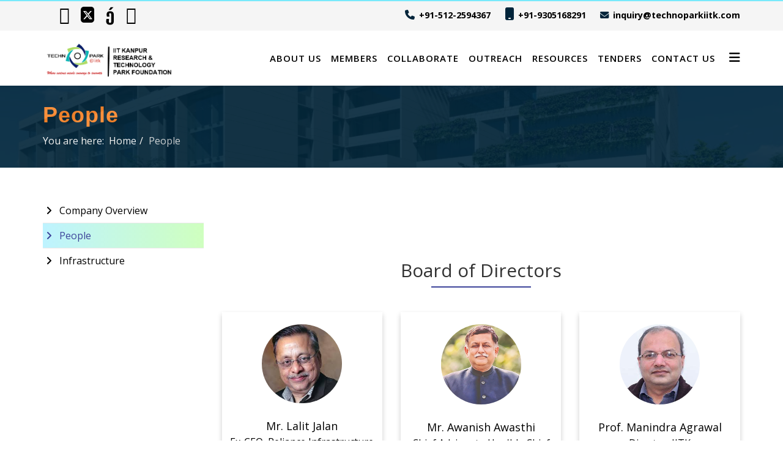

--- FILE ---
content_type: text/html; charset=utf-8
request_url: https://www.technoparkiitk.com/index.php/people
body_size: 22317
content:
<!DOCTYPE html>
<html xmlns="http://www.w3.org/1999/xhtml" xml:lang="en-gb" lang="en-gb" dir="ltr">
    <head>
        <meta http-equiv="X-UA-Compatible" content="IE=edge">
        <meta name="viewport" content="width=device-width, initial-scale=1">
                <!-- head -->
        <base href="https://www.technoparkiitk.com/index.php/people" />
	<meta http-equiv="content-type" content="text/html; charset=utf-8" />
	<meta name="author" content="Super User" />
	<meta name="description" content="Technopark, IITK" />
	<meta name="generator" content="Joomla! - Open Source Content Management" />
	<title>People</title>
	<link href="/images/favicon.ico" rel="shortcut icon" type="image/vnd.microsoft.icon" />
	<link href="https://www.technoparkiitk.com/index.php/component/search/?Itemid=116&amp;format=opensearch" rel="search" title="Search Techno Park, IITK" type="application/opensearchdescription+xml" />
	<link href="//fonts.googleapis.com/css?family=Open+Sans:300,300italic,regular,italic,600,600italic,700,700italic,800,800italic&amp;subset=greek-ext,latin" rel="stylesheet" type="text/css" />
	<link href="/templates/shaper_helix3/css/bootstrap.min.css" rel="stylesheet" type="text/css" />
	<link href="/templates/shaper_helix3/css/font-awesome.min.css" rel="stylesheet" type="text/css" />
	<link href="/templates/shaper_helix3/css/legacy.css" rel="stylesheet" type="text/css" />
	<link href="/templates/shaper_helix3/css/template.css" rel="stylesheet" type="text/css" />
	<link href="/templates/shaper_helix3/css/presets/preset2.css" rel="stylesheet" type="text/css" class="preset" />
	<link href="/templates/shaper_helix3/css/frontend-edit.css" rel="stylesheet" type="text/css" />
	<style type="text/css">
body{font-family:Open Sans, sans-serif; font-size:16px; font-weight:normal; }h1{font-family:Open Sans, sans-serif; font-weight:800; }h2{font-family:Open Sans, sans-serif; font-weight:600; }h3{font-family:Open Sans, sans-serif; font-weight:normal; }h4{font-family:Open Sans, sans-serif; font-weight:normal; }h5{font-family:Open Sans, sans-serif; font-weight:600; }h6{font-family:Open Sans, sans-serif; font-weight:600; }.sp-megamenu-parent{font-family:Open Sans, sans-serif; font-size:15px; font-weight:600; }#sp-top-bar{ background-color:#f5f5f5;color:#00243a; }#sp-bottom{ background-color:#f5f5f5;padding:100px 0px; }
	</style>
	<script src="/media/jui/js/jquery.min.js?8d071cec1af8d80adf5e5563827054cd" type="text/javascript"></script>
	<script src="/media/jui/js/jquery-noconflict.js?8d071cec1af8d80adf5e5563827054cd" type="text/javascript"></script>
	<script src="/media/jui/js/jquery-migrate.min.js?8d071cec1af8d80adf5e5563827054cd" type="text/javascript"></script>
	<script src="/media/system/js/caption.js?8d071cec1af8d80adf5e5563827054cd" type="text/javascript"></script>
	<script src="/templates/shaper_helix3/js/bootstrap.min.js" type="text/javascript"></script>
	<script src="/templates/shaper_helix3/js/jquery.sticky.js" type="text/javascript"></script>
	<script src="/templates/shaper_helix3/js/main.js" type="text/javascript"></script>
	<script src="/templates/shaper_helix3/js/frontend-edit.js" type="text/javascript"></script>
	<script type="text/javascript">
jQuery(window).on('load',  function() {
				new JCaption('img.caption');
			});
var sp_preloader = '0';

var sp_gotop = '1';

var sp_offanimation = 'default';
jQuery(function($){ initTooltips(); $("body").on("subform-row-add", initTooltips); function initTooltips (event, container) { container = container || document;$(container).find(".hasTooltip").tooltip({"html": true,"container": "body"});} });
	</script>
	<meta property="og:url" content="https://www.technoparkiitk.com/index.php/people" />
	<meta property="og:type" content="article" />
	<meta property="og:title" content="People" />
	<meta property="og:description" content="Board of Directors Mr. Lalit Jalan Ex-CEO, Reliance Infrastructure Mr. Awanish Awasthi Chief Advisor to Hon'ble Chief Minister, UP Govt. Prof. Manindra Agr..." />

                
  <!-- Global site tag (gtag.js) - Google Analytics -->
<script async src="https://www.googletagmanager.com/gtag/js?id=UA-154799719-1"></script>
<script>
  window.dataLayer = window.dataLayer || [];
  function gtag(){dataLayer.push(arguments);}
  gtag('js', new Date());

  gtag('config', 'UA-154799719-1');
</script>
  
<link rel="stylesheet" href="https://site-assets.fontawesome.com/releases/v6.4.2/css/all.css"/>
    </head>

    <body class="site com-content view-article no-layout no-task itemid-116 en-gb ltr  sticky-header layout-fluid off-canvas-menu-init">

        <div class="body-wrapper">
            <div class="body-innerwrapper">
                <section id="sp-top-bar"><div class="container"><div class="row"><div id="sp-top1" class="col-sm-6 col-md-6"><div class="sp-column "><div class="sp-module "><div class="sp-module-content">
<div class='article_anywhere'>





    
    
    
    
    
    
            <ul class="social-icons">
  <li><a href="https://www.facebook.com/technoparkiitkanpur" target="_blank"><i class="fa fa-facebook-square"></i></a></li>
  <li><a href="https://twitter.com/TECHNOPARKIITK" target="_blank"><i class="fab fa-x-twitter fa-stack-1x fa-inverse"></i></a></li>
  <li><a href="https://www.youtube.com/channel/UCW0agW7RoSMZ-qkUc2luXPQ" target="_blank"><i class="fa fa-youtube-square"></i></a></li>
   <li><a href="https://www.linkedin.com/in/technopark-iitk-563021183/" target="_blank"><i class="fa fa-linkedin-square"></i></a></li>
</ul>
        </div></div></div></div></div><div id="sp-top2" class="col-sm-6 col-md-6"><div class="sp-column "><ul class="sp-contact-info"><li class="sp-contact-phone"><i class="fa fa-phone" aria-hidden="true"></i> <a href="tel:+91-512-2594367">+91-512-2594367</a></li><li class="sp-contact-mobile"><i class="fa fa-mobile" aria-hidden="true"></i> <a href="tel:+91-9305168291">+91-9305168291</a></li><li class="sp-contact-email"><i class="fa fa-envelope" aria-hidden="true"></i> <a href="mailto:inquiry@technoparkiitk.com">inquiry@technoparkiitk.com</a></li></ul></div></div></div></div></section><header id="sp-header"><div class="container"><div class="row"><div id="sp-logo" class="col-xs-8 col-sm-3 col-md-3"><div class="sp-column "><div class="logo"><a href="/"><img class="sp-default-logo hidden-xs" src="/images/logo1.png" alt="Techno Park, IITK"><img class="sp-retina-logo hidden-xs" src="/images/logo1.png" alt="Techno Park, IITK" width="557" height="148"><img class="sp-default-logo visible-xs" src="/images/logo1.png" alt="Techno Park, IITK"></a></div></div></div><div id="sp-menu" class="col-xs-4 col-sm-9 col-md-9"><div class="sp-column ">			<div class='sp-megamenu-wrapper'>
				<a id="offcanvas-toggler" href="#" aria-label="Helix Megamenu Options"><i class="fa fa-bars" aria-hidden="true" title="Helix Megamenu Options"></i></a>
				<ul class="sp-megamenu-parent menu-fade hidden-sm hidden-xs"><li class="sp-menu-item"><a  href="/index.php/company-overview"  >About Us</a></li><li class="sp-menu-item"><a  href="/index.php/members"  >Members</a></li><li class="sp-menu-item"><a  href="/index.php/industry"  >Collaborate</a></li><li class="sp-menu-item"><a  href="/index.php/events"  >Outreach</a></li><li class="sp-menu-item"><a  href="/index.php/resources"  >Resources</a></li><li class="sp-menu-item"><a  href="/index.php/tenders"  >Tenders</a></li><li class="sp-menu-item"><a  href="/index.php/contact-us"  >Contact Us</a></li></ul>			</div>
		</div></div></div></div></header><section id="sp-page-title"><div class="row"><div id="sp-title" class="col-sm-12 col-md-12"><div class="sp-column "><div class="sp-page-title"><div class="container"><h2>People</h2>
<ol class="breadcrumb">
	<span>You are here: &#160;</span><li><a href="/index.php" class="pathway">Home</a></li><li class="active">People</li></ol>
</div></div></div></div></div></section><section id="sp-main-body"><div class="container"><div class="row"><div id="sp-left" class="col-sm-3 col-md-3"><div class="sp-column custom-class"><div class="sp-module "><div class="sp-module-content"><ul class="nav menu">
<li class="item-115"><a href="/index.php/company-overview" > Company Overview</a></li><li class="item-116  current active"><a href="/index.php/people" > People</a></li><li class="item-118"><a href="/index.php/infrastructure" > Infrastructure</a></li></ul>
</div></div></div></div><div id="sp-component" class="col-sm-9 col-md-9"><div class="sp-column "><div id="system-message-container">
	</div>

<article class="item item-page" itemscope itemtype="http://schema.org/Article">
	<meta itemprop="inLanguage" content="en-GB" />
	
	

	<div class="entry-header">
		
		
			</div>

					
	
	
				
	
			<div itemprop="articleBody">
		<div id="section-id-1510593427" class="sppb-section " style="padding-bottom:10pc; background:#fff;">
<div class="sppb-container-inner">
<div class="sppb-container">
<div class="sppb-section-title sppb-text-center">
<h2 class="sppb-title-heading">Board of Directors</h2>

</div>
</div>
<div class="sppb-row">
  <div class="col-md-4">

	<div class="card">
  <img src="/images/people/lalit-jalan.jpg" alt="Lalit Jalan" style="width:100%">
  <h4>Mr. Lalit Jalan </h4><a href="https://www.linkedin.com/in/lalit-jalan-b39b518/" class="tp-ln" target="_blank"><i class="fa fa-linkedin"></i></a>
  <p>Ex-CEO, Reliance Infrastructure</p>

</div>  
      
  </div>
   
  <div class="col-md-4">

	<div class="card">
  <img src="/images/people/Awanish_Awasthi.jpg" alt="Awanish Awasthi" style="width:100%">
  <h4>Mr. Awanish Awasthi </h4><a href="#" class="tp-ln" target="_blank"><i class="fa fa-linkedin"></i></a>
  <p>Chief Advisor to Hon'ble Chief Minister, UP Govt.</p>

</div>  
      
  </div>
  
   <div class="col-md-4">

	<div class="card">
  <img src="/images/people/director-iitk.jpg" alt="Director" style="width:100%">
  <h4>Prof. Manindra Agrawal </h4><a href="#" class="tp-ln" target="_blank"><i class="fa fa-linkedin"></i></a>
  <p>Director, IITK </p>
  

</div>  
      
  </div>
  
  <div class="col-md-4">

	<div class="card">
  <img src="/images/people/prof_braj_bhushan.jpg" alt="Deputy Director" style="width:100%">
  <h4>Prof. Braj Bhushan </h4><a href="#" class="tp-ln" target="_blank"><i class="fa fa-linkedin"></i></a>
  <p>Deputy Director, IIT Kanpur</p>
  
</div>  
      
  </div>
  
   <div class="col-md-4">

	<div class="card">
  <img src="/images/people/dean-rnd.jpg" alt="Dean, R&D, IITK" style="width:100%">
  <h4>Prof. Tarun Gupta </h4><a href="#" class="tp-ln"><i class="fa fa-linkedin"></i></a>
  <p>Dean, R&D, IITK</p>
  

</div>  
      
  </div>
  
   <div class="col-md-4">

	<div class="card">
  <img src="/images/people/head.png" alt="Head, Dept. of Aerospace Engg., IITK" style="width:100%">
  <h4>Prof. G. M. Kamath </h4><a href="https://www.linkedin.com/in/gopal-kamath-30749912/" class="tp-ln" target="_blank"><i class="fa fa-linkedin"></i></a>
  <p>Head, Dept. of Aerospace Engg., IITK</p>
  

</div>  
      
  </div>
  
  <div class="col-md-4">

	<div class="card">
  <img src="/images/people/prof-incharge.png" alt="Prof. A.K. Singh" style="width:100%;height:262px">
  <h4>Prof. A.K. Singh </h4><a href="https://www.linkedin.com/in/amarendra-singh-9434b5a/" class="tp-ln" target="_blank"><i class="fa fa-linkedin"></i></a>
  <p>Professor In-charge</p>
  
</div>  
      
  </div>
  
</div>  
</div>
</div>

<section id="tp-team">
<div class="row">
  <div class="col-md-12">
    <div class="sppb-section-title sppb-text-center">
<h2 class="sppb-title-heading">Our Team</h2>

</div>
   
  </div>
  </div>
<div class="sppb-row">
  <div class="col-md-4">

	<div class="card">
  <img src="/images/people/prof-incharge.png" alt="Prof. A.K. Singh" style="width:100%;height:262px">
  <h4>Prof. A.K. Singh </h4><a href="https://www.linkedin.com/in/amarendra-singh-9434b5a/" class="tp-ln" target="_blank"><i class="fa fa-linkedin"></i></a>
  <p>Professor In-charge</p>
  
</div>  
      
  </div>
   <div class="col-md-4">

	<div class="card">
  <img src="/images/people/reema.jpg" alt="Ms. Reema Mittal" style="width:100%;height:262px">
  <h4>Ms. Reema Mittal </h4><a href="https://www.linkedin.com/in/reema-mittal-b656629/" class="tp-ln" target="_blank"><i class="fa fa-linkedin"></i></a>
  <p>Chief Operating Officer</p>
  
  
</div>  
      
  </div>
  
   <!--div class="col-md-4">

	<div class="card">
  <img src="/images/people/ashesha.jpg" alt="Dr. Ashesha Sinha" style="width:100% ;height:262px">
  <h4>Dr. Ashesha Sinha </h4><a href="https://www.linkedin.com/in/ashesha-sinha-17ba0a76/" class="tp-ln" target="_blank"><i class="fa fa-linkedin"></i></a>
  <p>Senior Project Scientist</p>
  
 
</div>  
      
  </div-->
  
  <div class="col-md-4">

	<div class="card">
  <img src="/images/people/piyashee.png" alt="Dr. Piyashee Mallik" style="width:100% ;height:262px">
  <h4>Dr. Piyashee Mallik </h4><a href="https://www.linkedin.com/in/dr-piyashee-mallik-b5141a7a" class="tp-ln" target="_blank"><i class="fa fa-linkedin"></i></a>
  <p>Senior Project Scientist</p>
  
  
</div>  
      
  </div>
  
  <!--div class="col-md-4">

	<div class="card">
  <img src="/images/people/srivani.png" alt="Ms. Srivani Vinay" style="width:100%;height:262px">
  <h4>Dr. Srivani Vinay</h4><a href="https://www.linkedin.com/in/srivani-vinay-a7b94917/" class="tp-ln" target="_blank"><i class="fa fa-linkedin"></i></a>
  <p>Project Scientist</p>
  

</div>  
      
  </div-->
  
  <div class="col-md-4">

	<div class="card">
  <img src="/images/people/prashant.png" alt="Mr. Prashant Gupta" style="width:100%;height:262px">
  <h4>Mr. Prashant Gupta</h4><a href="https://www.linkedin.com/in/prashant-gupta-98a47a89/" class="tp-ln" target="_blank"><i class="fa fa-linkedin"></i></a>
  <p>Deputy Project Manager</p>
  

</div>  
      
  </div>
  
  
  <div class="col-md-4">

	<div class="card">
  <img src="/images/people/suraj.png" alt="Mr. Suraj Sharma" style="width:100%;height:262px">
  <h4>Mr. Suraj Sharma</h4><a href="https://www.linkedin.com/in/suraj-sharma-88087619b/" class="tp-ln" target="_blank"><i class="fa fa-linkedin"></i></a>
  <p>Assistant Project Manager</p>
  
  
</div>  
      
  </div>
  
  </div>
</section>
	</div>

	
	
				
	
	
			<div class="article-footer-wrap">
			<div class="article-footer-top">
									<div class="helix-social-share">
		<div class="helix-social-share-icon">
			<ul>
				
				<li>
					<div class="facebook" data-toggle="tooltip" data-placement="top" title="Share On Facebook">

						<a class="facebook" onClick="window.open('http://www.facebook.com/sharer.php?u=https://www.technoparkiitk.com/index.php/people','Facebook','width=600,height=300,left='+(screen.availWidth/2-300)+',top='+(screen.availHeight/2-150)+''); return false;" href="http://www.facebook.com/sharer.php?u=https://www.technoparkiitk.com/index.php/people">

							<i class="fa fa-facebook"></i>
						</a>

					</div>
				</li>
				<li>
					<div class="twitter"  data-toggle="tooltip" data-placement="top" title="Share On Twitter">
						
						<a class="twitter" onClick="window.open('http://twitter.com/share?url=https://www.technoparkiitk.com/index.php/people&amp;text=People','Twitter share','width=600,height=300,left='+(screen.availWidth/2-300)+',top='+(screen.availHeight/2-150)+''); return false;" href="http://twitter.com/share?url=https://www.technoparkiitk.com/index.php/people&amp;text=People">
							<i class="fa fa-twitter"></i>
						</a>

					</div>
				</li>
				<li>
					<div class="google-plus">
						<a class="gplus" data-toggle="tooltip" data-placement="top" title="Share On Google Plus" onClick="window.open('https://plus.google.com/share?url=https://www.technoparkiitk.com/index.php/people','Google plus','width=585,height=666,left='+(screen.availWidth/2-292)+',top='+(screen.availHeight/2-333)+''); return false;" href="https://plus.google.com/share?url=https://www.technoparkiitk.com/index.php/people" >
						<i class="fa fa-google-plus"></i></a>
					</div>
				</li>
				
				<li>
					<div class="linkedin">
						<a class="linkedin" data-toggle="tooltip" data-placement="top" title="Share On Linkedin" onClick="window.open('http://www.linkedin.com/shareArticle?mini=true&url=https://www.technoparkiitk.com/index.php/people','Linkedin','width=585,height=666,left='+(screen.availWidth/2-292)+',top='+(screen.availHeight/2-333)+''); return false;" href="http://www.linkedin.com/shareArticle?mini=true&url=https://www.technoparkiitk.com/index.php/people" >
							
						<i class="fa fa-linkedin-square"></i></a>
					</div>
				</li>
			</ul>
		</div>		
	</div> <!-- /.helix-social-share -->














			</div>
					</div>
	
</article>
</div></div></div></div></section><section id="sp-bottom"><div class="container"><div class="row"><div id="sp-bottom1" class="col-sm-6 col-md-3"><div class="sp-column "><div class="sp-module "><h3 class="sp-module-title">Quick Links</h3><div class="sp-module-content"><ul class="nav menu">
<li class="item-143">		<a href="https://www.iitk.ac.in/" rel="noopener noreferrer" target="_blank" > IIT Kanpur</a></li><li class="item-144">		<a href="https://www.iitk.ac.in/dord" rel="noopener noreferrer" target="_blank" > Dean Research &amp; Development</a></li><li class="item-145">		<a href="https://www.iitk.ac.in/dord/facilities" rel="noopener noreferrer" target="_blank" > Central Research Facilities</a></li><li class="item-146">		<a  href="/index.php/infrastructure"  > Infrastructure</a></li></ul>
</div></div><div class="sp-module "><h3 class="sp-module-title">Latest News</h3><div class="sp-module-content"><ul class="newsflash-vert mod-list">
					<li class="newsflash-item">
					<h5 class="newsflash-title">
			<a href="/index.php/latest-news/technithon-international-joins-iit-kanpur-research-and-technology-park">
			Technithon International joins IIT Kanpur Research and Technology Park		</a>
		</h5>


	




							<span class="article-separator">&#160;</span>
					</li>
					<li class="newsflash-item">
					<h5 class="newsflash-title">
			<a href="/index.php/latest-news/r">
			Technovation with IIT Kanpur		</a>
		</h5>


	




							<span class="article-separator">&#160;</span>
					</li>
					<li class="newsflash-item">
					<h5 class="newsflash-title">
			<a href="/index.php/latest-news/mou-signed-with-iiml-incubator">
			MoU signed with IIML incubator		</a>
		</h5>


	




							<span class="article-separator">&#160;</span>
					</li>
	</ul>
</div></div></div></div><div id="sp-bottom2" class="col-sm-6 col-md-9"><div class="sp-column "><div class="sp-module "><div class="sp-module-content">
<div class='article_anywhere'>





    
    
    
    
    
    
            <div class="social-media">
  <div class="tp-sm sm1" style="">
    <div class='sk-ww-linkedin-profile-post' data-embed-id='179588' data-width="400" data-height="500"></div><script src='https://widgets.sociablekit.com/linkedin-profile-posts/widget.js' async defer></script>
  </div>

<div class="tp-sm sm2">
 <a class="twitter-timeline" data-width="400" data-height="500" href="https://twitter.com/TECHNOPARKIITK?ref_src=twsrc%5Etfw">Tweets by TECHNOPARKIITK</a> <script async src="https://platform.twitter.com/widgets.js" charset="utf-8"></script>
  </div>
  
</div>  
        </div></div></div></div></div></div></div></section><footer id="sp-footer"><div class="container"><div class="row"><div id="sp-footer1" class="col-sm-12 col-md-12"><div class="sp-column "><div class="sp-module "><div class="sp-module-content"><ul class="db8sitelastmodified">
    <li>
        Site Last Modified: Saturday 18 October 2025.    </li>
</ul></div></div><span class="sp-copyright">© 2026 Technopark, IITK. All Rights Reserved. Designed & Developed by <a href="https://webnxtt.com" target="_blank">Webnxtt Solutions</a></span></div></div></div></div></footer>            </div> <!-- /.body-innerwrapper -->
        </div> <!-- /.body-innerwrapper -->

        <!-- Off Canvas Menu -->
        <div class="offcanvas-menu">
            <a href="#" class="close-offcanvas" aria-label="Close"><i class="fa fa-remove" aria-hidden="true" title="HELIX_CLOSE_MENU"></i></a>
            <div class="offcanvas-inner">
                                  <div class="sp-module "><h3 class="sp-module-title">Search</h3><div class="sp-module-content"><div class="search">
	<form action="/index.php/people" method="post">
		<input name="searchword" id="mod-search-searchword" maxlength="200"  class="inputbox search-query" type="text" size="0" placeholder="Search ..." />		<input type="hidden" name="task" value="search" />
		<input type="hidden" name="option" value="com_search" />
		<input type="hidden" name="Itemid" value="116" />
	</form>
</div>
</div></div><div class="sp-module "><div class="sp-module-content"><ul class="nav menu">
<li class="item-109">		<a  href="/index.php/company-overview"  > About Us</a></li><li class="item-110"><a href="/index.php/members" > Members</a></li><li class="item-111">		<a  href="/index.php/industry"  > Collaborate</a></li><li class="item-112">		<a  href="/index.php/events"  > Outreach</a></li><li class="item-113"><a href="/index.php/resources" > Resources</a></li><li class="item-174"><a href="/index.php/tenders" > Tenders</a></li><li class="item-114"><a href="/index.php/contact-us" > Contact Us</a></li></ul>
</div></div><div class="sp-module "><div class="sp-module-content"><ul class="nav menu">
<li class="item-154">		<a  href="https://technoparkiitk.com/index.php/events"  > Events</a></li><li class="item-155">		<a  href="https://technoparkiitk.com/index.php/students"  > ReWoP</a></li><li class="item-156">		<a  href="https://technoparkiitk.com/index.php/blog/"  > Blog</a></li><li class="item-157"><a href="/index.php/careers" > Careers</a></li></ul>
</div></div>
                            </div> <!-- /.offcanvas-inner -->
        </div> <!-- /.offcanvas-menu -->

        
        
        
        <!-- Preloader -->
        

        <!-- Go to top -->
                    <a href="javascript:void(0)" class="scrollup" aria-label="Go To Top">&nbsp;</a>
        
    </body>
</html>

--- FILE ---
content_type: text/css
request_url: https://www.technoparkiitk.com/templates/shaper_helix3/css/template.css
body_size: 156309
content:
.form-control {
  display: block;
  height: 34px;
  padding: 6px 12px;
  font-size: 14px;
  line-height: 1.428571429;
  color: #555555;
  background-color: #fff;
  background-image: none;
  border: 1px solid #ccc;
  border-radius: 4px;
  -webkit-box-shadow: inset 0 1px 1px rgba(0,0,0,0.075);
  box-shadow: inset 0 1px 1px rgba(0,0,0,0.075);
  -webkit-transition: border-color ease-in-out .15s, box-shadow ease-in-out .15s;
  -o-transition: border-color ease-in-out .15s, box-shadow ease-in-out .15s;
  transition: border-color ease-in-out .15s, box-shadow ease-in-out .15s;
}
.form-control:focus {
  border-color: #66afe9;
  outline: 0;
  -webkit-box-shadow: inset 0 1px 1px rgba(0,0,0,.075), 0 0 8px rgba(102,175,233,0.6);
  box-shadow: inset 0 1px 1px rgba(0,0,0,.075), 0 0 8px rgba(102,175,233,0.6);
}
.form-control::-moz-placeholder {
  color: #999;
  opacity: 1;
}
.form-control:-ms-input-placeholder {
  color: #999;
}
.form-control::-webkit-input-placeholder {
  color: #999;
}
.form-control[disabled],
.form-control[readonly],
fieldset[disabled] .form-control {
  cursor: not-allowed;
  background-color: #eeeeee;
  opacity: 1;
}
textarea.form-control {
  height: auto;
}
@font-face {
  font-family: 'IcoMoon';
  src: url('../fonts/IcoMoon.eot');
  src: url('../fonts/IcoMoon.eot?#iefix') format('embedded-opentype'), url('../fonts/IcoMoon.woff') format('woff'), url('../fonts/IcoMoon.ttf') format('truetype'), url('../fonts/IcoMoon.svg#IcoMoon') format('svg');
  font-weight: normal;
  font-style: normal;
}
[data-icon]:before {
  font-family: 'IcoMoon';
  content: attr(data-icon);
  speak: none;
}
[class^="icon-"],
[class*=" icon-"] {
  display: inline-block;
  width: 14px;
  height: 14px;
  margin-right: .25em;
  line-height: 14px;
  background-image: none;
}
dd > span[class^="icon-"] + time,
dd > span[class*=" icon-"] + time {
  margin-left: -0.25em;
}
dl.article-info dd.hits span[class^="icon-"],
dl.article-info dd.hits span[class*=" icon-"] {
  margin-right: 0;
}
[class^="icon-"]:before,
[class*=" icon-"]:before {
  font-family: 'IcoMoon';
  font-style: normal;
  speak: none;
}
[class^="icon-"].disabled,
[class*=" icon-"].disabled {
  font-weight: normal;
}
.icon-joomla:before {
  content: "\e200";
}
.icon-chevron-up:before,
.icon-uparrow:before,
.icon-arrow-up:before {
  content: "\e005";
}
.icon-chevron-right:before,
.icon-rightarrow:before,
.icon-arrow-right:before {
  content: "\e006";
}
.icon-chevron-down:before,
.icon-downarrow:before,
.icon-arrow-down:before {
  content: "\e007";
}
.icon-chevron-left:before,
.icon-leftarrow:before,
.icon-arrow-left:before {
  content: "\e008";
}
.icon-arrow-first:before {
  content: "\e003";
}
.icon-arrow-last:before {
  content: "\e004";
}
.icon-arrow-up-2:before {
  content: "\e009";
}
.icon-arrow-right-2:before {
  content: "\e00a";
}
.icon-arrow-down-2:before {
  content: "\e00b";
}
.icon-arrow-left-2:before {
  content: "\e00c";
}
.icon-arrow-up-3:before {
  content: "\e00f";
}
.icon-arrow-right-3:before {
  content: "\e010";
}
.icon-arrow-down-3:before {
  content: "\e011";
}
.icon-arrow-left-3:before {
  content: "\e012";
}
.icon-menu-2:before {
  content: "\e00e";
}
.icon-arrow-up-4:before {
  content: "\e201";
}
.icon-arrow-right-4:before {
  content: "\e202";
}
.icon-arrow-down-4:before {
  content: "\e203";
}
.icon-arrow-left-4:before {
  content: "\e204";
}
.icon-share:before,
.icon-redo:before {
  content: "\27";
}
.icon-undo:before {
  content: "\28";
}
.icon-forward-2:before {
  content: "\e205";
}
.icon-backward-2:before,
.icon-reply:before {
  content: "\e206";
}
.icon-unblock:before,
.icon-refresh:before,
.icon-redo-2:before {
  content: "\6c";
}
.icon-undo-2:before {
  content: "\e207";
}
.icon-move:before {
  content: "\7a";
}
.icon-expand:before {
  content: "\66";
}
.icon-contract:before {
  content: "\67";
}
.icon-expand-2:before {
  content: "\68";
}
.icon-contract-2:before {
  content: "\69";
}
.icon-play:before {
  content: "\e208";
}
.icon-pause:before {
  content: "\e209";
}
.icon-stop:before {
  content: "\e210";
}
.icon-previous:before,
.icon-backward:before {
  content: "\7c";
}
.icon-next:before,
.icon-forward:before {
  content: "\7b";
}
.icon-first:before {
  content: "\7d";
}
.icon-last:before {
  content: "\e000";
}
.icon-play-circle:before {
  content: "\e00d";
}
.icon-pause-circle:before {
  content: "\e211";
}
.icon-stop-circle:before {
  content: "\e212";
}
.icon-backward-circle:before {
  content: "\e213";
}
.icon-forward-circle:before {
  content: "\e214";
}
.icon-loop:before {
  content: "\e001";
}
.icon-shuffle:before {
  content: "\e002";
}
.icon-search:before {
  content: "\53";
}
.icon-zoom-in:before {
  content: "\64";
}
.icon-zoom-out:before {
  content: "\65";
}
.icon-apply:before,
.icon-edit:before,
.icon-pencil:before {
  content: "\2b";
}
.icon-pencil-2:before {
  content: "\2c";
}
.icon-brush:before {
  content: "\3b";
}
.icon-save-new:before,
.icon-plus-2:before {
  content: "\5d";
}
.icon-ban-circle:before,
.icon-minus-sign:before,
.icon-minus-2:before {
  content: "\5e";
}
.icon-delete:before,
.icon-remove:before,
.icon-cancel-2:before {
  content: "\49";
}
.icon-publish:before,
.icon-save:before,
.icon-ok:before,
.icon-checkmark:before {
  content: "\47";
}
.icon-new:before,
.icon-plus:before {
  content: "\2a";
}
.icon-plus-circle:before {
  content: "\e215";
}
.icon-minus:before,
.icon-not-ok:before {
  content: "\4b";
}
.icon-minus-circle:before {
  content: "\e216";
}
.icon-unpublish:before,
.icon-cancel:before {
  content: "\4a";
}
.icon-cancel-circle:before {
  content: "\e217";
}
.icon-checkmark-2:before {
  content: "\e218";
}
.icon-checkmark-circle:before {
  content: "\e219";
}
.icon-info:before {
  content: "\e220";
}
.icon-info-2:before,
.icon-info-circle:before {
  content: "\e221";
}
.icon-question:before,
.icon-question-sign:before,
.icon-help:before {
  content: "\45";
}
.icon-question-2:before,
.icon-question-circle:before {
  content: "\e222";
}
.icon-notification:before {
  content: "\e223";
}
.icon-notification-2:before,
.icon-notification-circle:before {
  content: "\e224";
}
.icon-pending:before,
.icon-warning:before {
  content: "\48";
}
.icon-warning-2:before,
.icon-warning-circle:before {
  content: "\e225";
}
.icon-checkbox-unchecked:before {
  content: "\3d";
}
.icon-checkin:before,
.icon-checkbox:before,
.icon-checkbox-checked:before {
  content: "\3e";
}
.icon-checkbox-partial:before {
  content: "\3f";
}
.icon-square:before {
  content: "\e226";
}
.icon-radio-unchecked:before {
  content: "\e227";
}
.icon-radio-checked:before,
.icon-generic:before {
  content: "\e228";
}
.icon-circle:before {
  content: "\e229";
}
.icon-signup:before {
  content: "\e230";
}
.icon-grid:before,
.icon-grid-view:before {
  content: "\58";
}
.icon-grid-2:before,
.icon-grid-view-2:before {
  content: "\59";
}
.icon-menu:before {
  content: "\5a";
}
.icon-list:before,
.icon-list-view:before {
  content: "\31";
}
.icon-list-2:before {
  content: "\e231";
}
.icon-menu-3:before {
  content: "\e232";
}
.icon-folder-open:before,
.icon-folder:before {
  content: "\2d";
}
.icon-folder-close:before,
.icon-folder-2:before {
  content: "\2e";
}
.icon-folder-plus:before {
  content: "\e234";
}
.icon-folder-minus:before {
  content: "\e235";
}
.icon-folder-3:before {
  content: "\e236";
}
.icon-folder-plus-2:before {
  content: "\e237";
}
.icon-folder-remove:before {
  content: "\e238";
}
.icon-file:before {
  content: "\e016";
}
.icon-file-2:before {
  content: "\e239";
}
.icon-file-add:before,
.icon-file-plus:before {
  content: "\29";
}
.icon-file-remove:before,
.icon-file-minus:before {
  content: "\e017";
}
.icon-file-check:before {
  content: "\e240";
}
.icon-file-remove:before {
  content: "\e241";
}
.icon-save-copy:before,
.icon-copy:before {
  content: "\e018";
}
.icon-stack:before {
  content: "\e242";
}
.icon-tree:before {
  content: "\e243";
}
.icon-tree-2:before {
  content: "\e244";
}
.icon-paragraph-left:before {
  content: "\e246";
}
.icon-paragraph-center:before {
  content: "\e247";
}
.icon-paragraph-right:before {
  content: "\e248";
}
.icon-paragraph-justify:before {
  content: "\e249";
}
.icon-screen:before {
  content: "\e01c";
}
.icon-tablet:before {
  content: "\e01d";
}
.icon-mobile:before {
  content: "\e01e";
}
.icon-box-add:before {
  content: "\51";
}
.icon-box-remove:before {
  content: "\52";
}
.icon-download:before {
  content: "\e021";
}
.icon-upload:before {
  content: "\e022";
}
.icon-home:before {
  content: "\21";
}
.icon-home-2:before {
  content: "\e250";
}
.icon-out-2:before,
.icon-new-tab:before {
  content: "\e024";
}
.icon-out-3:before,
.icon-new-tab-2:before {
  content: "\e251";
}
.icon-link:before {
  content: "\e252";
}
.icon-picture:before,
.icon-image:before {
  content: "\2f";
}
.icon-pictures:before,
.icon-images:before {
  content: "\30";
}
.icon-palette:before,
.icon-color-palette:before {
  content: "\e014";
}
.icon-camera:before {
  content: "\55";
}
.icon-camera-2:before,
.icon-video:before {
  content: "\e015";
}
.icon-play-2:before,
.icon-video-2:before,
.icon-youtube:before {
  content: "\56";
}
.icon-music:before {
  content: "\57";
}
.icon-user:before {
  content: "\22";
}
.icon-users:before {
  content: "\e01f";
}
.icon-vcard:before {
  content: "\6d";
}
.icon-address:before {
  content: "\70";
}
.icon-share-alt:before,
.icon-out:before {
  content: "\26";
}
.icon-enter:before {
  content: "\e257";
}
.icon-exit:before {
  content: "\e258";
}
.icon-comment:before,
.icon-comments:before {
  content: "\24";
}
.icon-comments-2:before {
  content: "\25";
}
.icon-quote:before,
.icon-quotes-left:before {
  content: "\60";
}
.icon-quote-2:before,
.icon-quotes-right:before {
  content: "\61";
}
.icon-quote-3:before,
.icon-bubble-quote:before {
  content: "\e259";
}
.icon-phone:before {
  content: "\e260";
}
.icon-phone-2:before {
  content: "\e261";
}
.icon-envelope:before,
.icon-mail:before {
  content: "\4d";
}
.icon-envelope-opened:before,
.icon-mail-2:before {
  content: "\4e";
}
.icon-unarchive:before,
.icon-drawer:before {
  content: "\4f";
}
.icon-archive:before,
.icon-drawer-2:before {
  content: "\50";
}
.icon-briefcase:before {
  content: "\e020";
}
.icon-tag:before {
  content: "\e262";
}
.icon-tag-2:before {
  content: "\e263";
}
.icon-tags:before {
  content: "\e264";
}
.icon-tags-2:before {
  content: "\e265";
}
.icon-options:before,
.icon-cog:before {
  content: "\38";
}
.icon-cogs:before {
  content: "\37";
}
.icon-screwdriver:before,
.icon-tools:before {
  content: "\36";
}
.icon-wrench:before {
  content: "\3a";
}
.icon-equalizer:before {
  content: "\39";
}
.icon-dashboard:before {
  content: "\78";
}
.icon-switch:before {
  content: "\e266";
}
.icon-filter:before {
  content: "\54";
}
.icon-purge:before,
.icon-trash:before {
  content: "\4c";
}
.icon-checkedout:before,
.icon-lock:before,
.icon-locked:before {
  content: "\23";
}
.icon-unlock:before {
  content: "\e267";
}
.icon-key:before {
  content: "\5f";
}
.icon-support:before {
  content: "\46";
}
.icon-database:before {
  content: "\62";
}
.icon-scissors:before {
  content: "\e268";
}
.icon-health:before {
  content: "\6a";
}
.icon-wand:before {
  content: "\6b";
}
.icon-eye-open:before,
.icon-eye:before {
  content: "\3c";
}
.icon-eye-close:before,
.icon-eye-blocked:before,
.icon-eye-2:before {
  content: "\e269";
}
.icon-clock:before {
  content: "\6e";
}
.icon-compass:before {
  content: "\6f";
}
.icon-broadcast:before,
.icon-connection:before,
.icon-wifi:before {
  content: "\e01b";
}
.icon-book:before {
  content: "\e271";
}
.icon-lightning:before,
.icon-flash:before {
  content: "\79";
}
.icon-print:before,
.icon-printer:before {
  content: "\e013";
}
.icon-feed:before {
  content: "\71";
}
.icon-calendar:before {
  content: "\43";
}
.icon-calendar-2:before {
  content: "\44";
}
.icon-calendar-3:before {
  content: "\e273";
}
.icon-pie:before {
  content: "\77";
}
.icon-bars:before {
  content: "\76";
}
.icon-chart:before {
  content: "\75";
}
.icon-power-cord:before {
  content: "\32";
}
.icon-cube:before {
  content: "\33";
}
.icon-puzzle:before {
  content: "\34";
}
.icon-attachment:before,
.icon-paperclip:before,
.icon-flag-2:before {
  content: "\72";
}
.icon-lamp:before {
  content: "\74";
}
.icon-pin:before,
.icon-pushpin:before {
  content: "\73";
}
.icon-location:before {
  content: "\63";
}
.icon-shield:before {
  content: "\e274";
}
.icon-flag:before {
  content: "\35";
}
.icon-flag-3:before {
  content: "\e275";
}
.icon-bookmark:before {
  content: "\e023";
}
.icon-bookmark-2:before {
  content: "\e276";
}
.icon-heart:before {
  content: "\e277";
}
.icon-heart-2:before {
  content: "\e278";
}
.icon-thumbs-up:before {
  content: "\5b";
}
.icon-thumbs-down:before {
  content: "\5c";
}
.icon-unfeatured:before,
.icon-asterisk:before,
.icon-star-empty:before {
  content: "\40";
}
.icon-star-2:before {
  content: "\41";
}
.icon-featured:before,
.icon-default:before,
.icon-star:before {
  content: "\42";
}
.icon-smiley:before,
.icon-smiley-happy:before {
  content: "\e279";
}
.icon-smiley-2:before,
.icon-smiley-happy-2:before {
  content: "\e280";
}
.icon-smiley-sad:before {
  content: "\e281";
}
.icon-smiley-sad-2:before {
  content: "\e282";
}
.icon-smiley-neutral:before {
  content: "\e283";
}
.icon-smiley-neutral-2:before {
  content: "\e284";
}
.icon-cart:before {
  content: "\e019";
}
.icon-basket:before {
  content: "\e01a";
}
.icon-credit:before {
  content: "\e286";
}
.icon-credit-2:before {
  content: "\e287";
}
.icon-expired:before {
  content: "\4b";
}
.sp-megamenu-parent {
  list-style: none;
  padding: 0;
  margin: 0;
  z-index: 99;
  display: block;
  float: right;
  position: relative;
}
.sp-megamenu-parent >li {
  display: inline-block;
  position: relative;
  padding: 0;
}
.sp-megamenu-parent >li.menu-justify {
  position: static;
}
.sp-megamenu-parent >li >a,
.sp-megamenu-parent >li >span {
  display: inline-block;
  padding: 0 8px;
  line-height: 90px;
  text-transform: uppercase;
  letter-spacing: 1px;
  color: #000;
  margin: 0;
}
.sp-megamenu-parent >li.sp-has-child>a:after,
.sp-megamenu-parent >li.sp-has-child>span:after {
  font-family: "FontAwesome";
  content: " \f107";
}
.sp-megamenu-parent .sp-module {
  padding: 10px;
}
.sp-megamenu-parent .sp-mega-group {
  list-style: none;
  padding: 0;
  margin: 0;
}
.sp-megamenu-parent .sp-mega-group .sp-mega-group-child {
  list-style: none;
  padding: 0;
  margin: 0;
}
.sp-megamenu-parent .sp-dropdown {
  margin: 0;
  position: absolute;
  z-index: 10;
  display: none;
}
.sp-megamenu-parent .sp-dropdown .sp-dropdown-inner {
  background: #ffffff;
  box-shadow: 0 3px 5px 0 rgba(0,0,0,0.2);
  padding: 20px;
}
.sp-megamenu-parent .sp-dropdown .sp-dropdown-items {
  list-style: none;
  padding: 0;
  margin: 0;
}
.sp-megamenu-parent .sp-dropdown .sp-dropdown-items .sp-has-child>a:after {
  font-family: "FontAwesome";
  content: " \f105";
  float: right;
}
.sp-megamenu-parent .sp-dropdown.sp-menu-center {
  margin-left: 45px;
}
.sp-megamenu-parent .sp-dropdown.sp-dropdown-main {
  top: 100%;
}
.sp-megamenu-parent .sp-dropdown.sp-dropdown-main.sp-menu-right {
  left: 0;
}
.sp-megamenu-parent .sp-dropdown.sp-dropdown-main.sp-menu-full {
  left: auto;
  right: 0;
}
.sp-megamenu-parent .sp-dropdown.sp-dropdown-main.sp-menu-left {
  right: 0;
}
.sp-megamenu-parent .sp-dropdown.sp-dropdown-sub {
  top: 0;
  left: 100%;
}
.sp-megamenu-parent .sp-dropdown.sp-dropdown-sub .sp-dropdown-inner {
  box-shadow: 0 0 5px rgba(0,0,0,0.2);
}
.sp-megamenu-parent .sp-dropdown li.sp-menu-item {
  display: block;
  padding: 0;
  position: relative;
}
.sp-megamenu-parent .sp-dropdown li.sp-menu-item >a,
.sp-megamenu-parent .sp-dropdown li.sp-menu-item span {
  display: block;
  padding: 10px;
  color: #141414;
  cursor: pointer;
}
.sp-megamenu-parent .sp-dropdown li.sp-menu-item >a.sp-group-title,
.sp-megamenu-parent .sp-dropdown li.sp-menu-item span.sp-group-title {
  text-transform: uppercase;
  font-weight: bold;
}
.sp-megamenu-parent .sp-dropdown li.sp-menu-item >a:hover {
  color: #fff;
}
.sp-megamenu-parent .sp-dropdown li.sp-menu-item.active>a:hover {
  color: #fff;
}
.sp-megamenu-parent .sp-dropdown-mega >.row {
  margin-top: 30px;
}
.sp-megamenu-parent .sp-dropdown-mega >.row:first-child {
  margin-top: 0;
}
.sp-megamenu-parent .sp-has-child:hover >.sp-dropdown {
  display: block;
}
.sp-megamenu-parent.menu-fade .sp-has-child:hover >.sp-dropdown {
  -webkit-animation: spMenuFadeIn 400ms;
  animation: spMenuFadeIn 400ms;
}
.sp-megamenu-parent.menu-zoom .sp-has-child:hover >.sp-dropdown {
  -webkit-animation: spMenuZoom 400ms;
  animation: spMenuZoom 400ms;
}
#offcanvas-toggler {
  float: right;
  line-height: 87px;
  margin-left: 15px;
  font-size: 20px;
}
#offcanvas-toggler >i {
  -webkit-transition: color 400ms, background-color 400ms;
  -o-transition: color 400ms, background-color 400ms;
  transition: color 400ms, background-color 400ms;
}
#offcanvas-toggler >i:hover {
  color: #fff;
}
.off-canvas-menu-init {
  overflow-x: hidden;
  position: relative;
}
.offcanvas .offcanvas-overlay {
  visibility: visible;
  opacity: 1;
}
.offcanvas-overlay {
  background: rgba(0,0,0,0.2);
  bottom: 0;
  left: 0;
  opacity: 0;
  position: absolute;
  right: 0;
  top: 0;
  z-index: 9999;
  visibility: hidden;
  -webkit-transition: .5s;
  transition: .5s;
}
.body-wrapper {
  position: relative;
  -webkit-transition: .5s;
  transition: .5s;
  right: 0;
  backface-visibility: hidden;
}
.close-offcanvas {
  position: absolute;
  top: 15px;
  right: 15px;
  z-index: 1;
  border-radius: 100%;
  width: 25px;
  height: 25px;
  line-height: .5;
  text-align: center;
  font-size: 16px;
  border: 1px solid #fff;
  color: #fff;
  padding-top: 3px;
}
.offcanvas-menu {
  width: 320px;
  height: 100%;
  background-color: rgba(0,0,0,0.7);
  color: #fff;
  position: fixed;
  top: 0;
  right: 0;
  -webkit-transform: translateX(320px);
  transform: translateX(320px);
  visibility: hidden;
  overflow: inherit;
  -webkit-transition: .5s;
  transition: .5s;
  z-index: 10000;
}
.offcanvas-menu .offcanvas-inner .sp-module {
  margin-top: 0px;
  border-bottom: 1px solid rgba(0,0,0,0.08);
  margin-bottom: 0px;
}
.offcanvas-menu .offcanvas-inner .sp-module:after {
  display: none;
}
.offcanvas-menu .offcanvas-inner .sp-module:last-child {
  border-bottom: none;
  margin-bottom: 0;
}
.offcanvas-menu .offcanvas-inner .sp-module.off-canvas-menu {
  padding: 0;
}
.offcanvas-menu .offcanvas-inner .sp-module .sp-module-title {
  font-size: 16px;
  line-height: 1;
  text-transform: uppercase;
}
.offcanvas-menu .offcanvas-inner .sp-module ul > li {
  border: 0;
  position: relative;
  border-bottom: 1px solid rgba(0,0,0,0.1);
  overflow: hidden;
}
.offcanvas-menu .offcanvas-inner .sp-module ul > li a {
  -webkit-transition: 300ms;
  -o-transition: 300ms;
  transition: 300ms;
  padding: 10px 20px;
  font-size: 14px;
  text-transform: uppercase;
  color: #fff;
  font-weight: 500;
  line-height: 28px;
}
.offcanvas-menu .offcanvas-inner .sp-module ul > li:hover a,
.offcanvas-menu .offcanvas-inner .sp-module ul > li:focus a {
  background: rgba(0,0,0,0.15);
}
.offcanvas-menu .offcanvas-inner .sp-module ul > li a:hover,
.offcanvas-menu .offcanvas-inner .sp-module ul > li a:focus {
  background: rgba(0,0,0,0.15);
}
.offcanvas-menu .offcanvas-inner .sp-module ul > li ul > li.active > a,
.offcanvas-menu .offcanvas-inner .sp-module ul > li ul > li:hover > a,
.offcanvas-menu .offcanvas-inner .sp-module ul > li ul > li:focus > a {
  background: rgba(0,0,0,0.15) !important;
}
.offcanvas-menu .offcanvas-inner .sp-module ul > li ul > li > a:hover,
.offcanvas-menu .offcanvas-inner .sp-module ul > li ul > li > a:focus {
  background: rgba(0,0,0,0.15) !important;
}
.offcanvas-menu .offcanvas-inner .sp-module ul > li .offcanvas-menu-toggler {
  display: inline-block;
  position: absolute;
  top: 0;
  right: 0;
  padding: 13px 20px;
  cursor: pointer;
}
.offcanvas-menu .offcanvas-inner .sp-module ul > li .offcanvas-menu-toggler .open-icon {
  display: none;
}
.offcanvas-menu .offcanvas-inner .sp-module ul > li .offcanvas-menu-toggler .close-icon {
  display: inline;
}
.offcanvas-menu .offcanvas-inner .sp-module ul > li .offcanvas-menu-toggler.collapsed .open-icon {
  display: inline;
}
.offcanvas-menu .offcanvas-inner .sp-module ul > li .offcanvas-menu-toggler.collapsed .close-icon {
  display: none;
}
.offcanvas-menu .offcanvas-inner .sp-module ul > li >a:after {
  display: none;
}
.offcanvas-menu .offcanvas-inner .sp-module ul > li ul {
  background: rgba(0,0,0,0.02);
}
.offcanvas-menu .offcanvas-inner .sp-module ul > li ul >li > a {
  padding-left: 30px;
}
.offcanvas-menu .offcanvas-inner .sp-module:first-child {
  margin-top: 0;
  padding: 30px;
}
.offcanvas-menu .offcanvas-inner .search {
  margin-top: 25px;
}
.offcanvas-menu .offcanvas-inner .search input {
  width: 100%;
  background: transparent;
  border-color: #5f5f5f;
  color: #fff;
}
.offcanvas {
  width: 100%;
  height: 100%;
  position: relative;
  -webkit-transition: .5s;
  -o-transition: .5s;
  transition: .5s;
}
.offcanvas .body-wrapper {
  right: 0;
  -webkit-transform: translateX(-320px);
  transform: translateX(-320px);
}
.offcanvas .body-wrapper:after {
  width: 100%;
  height: 100%;
  right: 0;
}
.offcanvas .offcanvas-menu {
  visibility: visible;
  z-index: 9999;
  right: 0;
  -webkit-transform: translateX(0);
  transform: translateX(0);
}
.offcanvas .offcanvas-menu ul.nav-child li {
  padding-left: 10px;
}
.menu .nav-child.small {
  font-size: inherit;
}
.sp-megamenu-parent.menu-fade-up .sp-has-child:hover >.sp-dropdown {
  -webkit-animation: spMenuFadeInUp 400ms;
  animation: spMenuFadeInUp 400ms;
}
.sp-megamenu-parent.menu-rotate .sp-has-child:hover >.sp-dropdown {
  opacity: 1;
  -webkit-transform: rotateX(0deg);
  transform: rotateX(0deg);
  visibility: visible;
}
.sp-megamenu-parent.menu-slide-down .sp-has-child:hover >.sp-dropdown {
  opacity: 1;
  visibility: visible;
  top: 90px;
}
.sp-megamenu-parent.menu-slide-down .sp-has-child:hover >.sp-dropdown .sp-dropdown {
  top: 0;
}
.menu-slide-down .sp-has-child >.sp-dropdown {
  top: 60px;
  opacity: 0;
  visibility: hidden;
  display: block;
  transition: all 500ms ease;
}
.menu-slide-down .sp-has-child >.sp-dropdown.sp-dropdown-mega {
  left: auto;
  right: 0;
}
.menu-rotate .sp-has-child {
  -webkit-perspective: 1000px;
  perspective: 1000px;
}
.menu-rotate .sp-has-child >.sp-dropdown {
  -webkit-transform-origin: top center;
  transform-origin: top center;
  -webkit-transform: rotateX(-70deg);
  transform: rotateX(-70deg);
  -webkit-transition: transform 0.4s ease 0s, opacity 0.2s ease 0s, visibility 0.2s ease 0s;
  transition: transform 0.4s ease 0s, opacity 0.2s ease 0s, visibility 0.2s ease 0s;
  opacity: 0;
  visibility: hidden;
  display: block;
}
.menu-rotate .sp-has-child >.sp-dropdown.sp-dropdown-mega {
  left: auto;
  right: 0;
}
.menu-drop-in .sp-has-child .sp-dropdown-inner {
  background: transparent none repeat scroll 0 0;
  box-shadow: none;
  padding: 0;
}
.menu-drop-in .sp-has-child .sp-dropdown-items {
  margin: 0;
  padding: 0;
  perspective: 1000px;
}
.menu-drop-in .sp-has-child .sp-menu-item {
  -webkit-transform: translate(0,100px);
  transform: translate(0,100px);
  opacity: 0;
  padding: 0 20px !important;
  background-color: #ffffff;
}
.menu-drop-in .sp-has-child .sp-menu-item:first-child {
  padding-top: 20px !important;
}
.menu-drop-in .sp-has-child .sp-menu-item:last-child {
  padding-bottom: 20px !important;
}
.menu-drop-in .sp-has-child:hover .sp-menu-item {
  -webkit-animation-timing-function: ease-in-out;
  animation-timing-function: ease-in-out;
  -webkit-animation-fill-mode: forwards;
  animation-fill-mode: forwards;
  -webkit-animation-name: dropup;
  animation-name: dropup;
}
.menu-drop-in .sp-has-child:hover .sp-menu-item:nth-child(1) {
  -webkit-animation-duration: 0.3s;
  animation-duration: 0.3s;
}
.menu-drop-in .sp-has-child:hover .sp-menu-item:nth-child(2) {
  -webkit-animation-duration: 0.4s;
  animation-duration: 0.4s;
}
.menu-drop-in .sp-has-child:hover .sp-menu-item:nth-child(3) {
  -webkit-animation-duration: 0.5s;
  animation-duration: 0.5s;
}
.menu-drop-in .sp-has-child:hover .sp-menu-item:nth-child(4) {
  -webkit-animation-duration: 0.6s;
  animation-duration: 0.6s;
}
.menu-drop-in .sp-has-child:hover .sp-menu-item:nth-child(5) {
  -webkit-animation-duration: 0.7s;
  animation-duration: 0.7s;
}
.menu-drop-in .sp-has-child:hover .sp-menu-item:nth-child(6) {
  -webkit-animation-duration: 0.8s;
  animation-duration: 0.8s;
}
.menu-drop-in .sp-has-child:hover .sp-menu-item:nth-child(7) {
  -webkit-animation-duration: 0.9s;
  animation-duration: 0.9s;
}
.menu-drop-in .sp-has-child:hover .sp-menu-item:nth-child(8) {
  -webkit-animation-duration: 1s;
  animation-duration: 1s;
}
.menu-drop-in .sp-has-child:hover .sp-menu-item:last-child {
  box-shadow: 0 3px 3px -2px rgba(0,0,0,0.2);
}
.menu-drop-in .sp-has-child.menu-justify:hover .sp-dropdown {
  -webkit-animation: spMenuFadeInUp 500ms;
  animation: spMenuFadeInUp 500ms;
}
.menu-drop-in .sp-has-child.menu-justify .sp-dropdown-inner {
  background: #fff none repeat scroll 0 0;
  box-shadow: 0 3px 5px 0 rgba(0,0,0,0.2);
  padding: 20px !important;
}
.menu-drop-in .sp-has-child.menu-justify .sp-mega-group .sp-menu-item {
  padding: 0 !important;
  -webkit-animation-direction: normal;
  animation-direction: normal;
  -webkit-animation-fill-mode: none;
  animation-fill-mode: none;
  -webkit-animation-iteration-count: 0;
  animation-iteration-count: 0;
  -webkit-animation-name: none;
  animation-name: none;
  -webkit-animation-timing-function: ease;
  animation-timing-function: ease;
  opacity: 1;
  -webkit-transform: none;
  transform: none;
}
.menu-drop-in .sp-has-child.menu-justify .sp-mega-group .sp-menu-item:last-child {
  box-shadow: none;
}
@keyframes dropup {
  0% {
    opacity: 0;
    transform: translate(0,100px);
  }
  100% {
    opacity: 1;
    transform: translate(0,0);
  }
}
@-webkit-keyframes dropup {
  0% {
    opacity: 0;
    transform: translate(0,100px);
  }
  100% {
    opacity: 1;
    transform: translate(0,0);
  }
}
.menu-twist .sp-has-child .sp-dropdown-inner {
  background: transparent none repeat scroll 0 0;
  box-shadow: none;
  padding: 0;
}
.menu-twist .sp-has-child .sp-dropdown-items {
  margin: 0;
  padding: 0;
}
.menu-twist .sp-has-child .sp-menu-item {
  -webkit-transform: rotateY(90deg);
  transform: rotateY(90deg);
  padding: 0 20px !important;
  background: #fff;
}
.menu-twist .sp-has-child .sp-menu-item:first-child {
  padding-top: 20px !important;
}
.menu-twist .sp-has-child .sp-menu-item:last-child {
  padding-bottom: 20px !important;
}
.menu-twist .sp-has-child:hover .sp-menu-item {
  -webkit-animation-direction: normal;
  animation-direction: normal;
  -webkit-animation-iteration-count: 1;
  animation-iteration-count: 1;
  -webkit-animation-timing-function: ease-in-out;
  animation-timing-function: ease-in-out;
  -webkit-animation-fill-mode: forwards;
  animation-fill-mode: forwards;
  -webkit-animation-name: twist;
  animation-name: twist;
}
.menu-twist .sp-has-child:hover .sp-menu-item:nth-child(1) {
  -webkit-animation-duration: 0.4s;
  animation-duration: 0.4s;
}
.menu-twist .sp-has-child:hover .sp-menu-item:nth-child(2) {
  -webkit-animation-duration: 0.5s;
  animation-duration: 0.5s;
}
.menu-twist .sp-has-child:hover .sp-menu-item:nth-child(3) {
  -webkit-animation-duration: 0.6s;
  animation-duration: 0.6s;
}
.menu-twist .sp-has-child:hover .sp-menu-item:nth-child(4) {
  -webkit-animation-duration: 0.7s;
  animation-duration: 0.7s;
}
.menu-twist .sp-has-child:hover .sp-menu-item:nth-child(5) {
  -webkit-animation-duration: 0.8s;
  animation-duration: 0.8s;
}
.menu-twist .sp-has-child:hover .sp-menu-item:nth-child(6) {
  -webkit-animation-duration: 0.9s;
  animation-duration: 0.9s;
}
.menu-twist .sp-has-child:hover .sp-menu-item:nth-child(7) {
  -webkit-animation-duration: 1s;
  animation-duration: 1s;
}
.menu-twist .sp-has-child:hover .sp-menu-item:nth-child(8) {
  -webkit-animation-duration: 1.1s;
  animation-duration: 1.1s;
}
.menu-twist .sp-has-child:hover .sp-menu-item:last-child {
  box-shadow: 0 3px 3px -2px rgba(0,0,0,0.2);
}
.menu-twist .sp-has-child.menu-justify:hover .sp-dropdown {
  -webkit-animation: spMenuFadeInUp 500ms;
  animation: spMenuFadeInUp 500ms;
}
.menu-twist .sp-has-child.menu-justify .sp-dropdown-inner {
  background: #fff none repeat scroll 0 0;
  box-shadow: 0 3px 5px 0 rgba(0,0,0,0.2);
  padding: 20px !important;
}
.menu-twist .sp-has-child.menu-justify .sp-mega-group .sp-menu-item {
  padding: 0 !important;
  -webkit-animation-direction: normal;
  animation-direction: normal;
  -webkit-animation-fill-mode: none;
  animation-fill-mode: none;
  -webkit-animation-iteration-count: 0;
  animation-iteration-count: 0;
  -webkit-animation-name: none;
  animation-name: none;
  -webkit-animation-timing-function: ease;
  animation-timing-function: ease;
  opacity: 1;
  -webkit-transform: none;
  transform: none;
}
.menu-twist .sp-has-child.menu-justify .sp-mega-group .sp-menu-item:last-child {
  box-shadow: none;
}
@keyframes twist {
  0% {
    opacity: 0;
    transform: rotateY(90deg);
  }
  100% {
    opacity: 1;
    transform: rotateY(0);
  }
}
@-webkit-keyframes twist {
  0% {
    opacity: 0;
    -webkit-transform: rotateY(90deg);
  }
  100% {
    opacity: 1;
    -webkit-transform: rotateY(0);
  }
}
@-webkit-keyframes spMenuFadeIn {
  0% {
    opacity: 0;
  }
  100% {
    opacity: 1;
  }
}
@keyframes spMenuFadeIn {
  0% {
    opacity: 0;
  }
  100% {
    opacity: 1;
  }
}
@-webkit-keyframes spMenuZoom {
  0% {
    opacity: 0;
    -webkit-transform: scale(.8);
  }
  100% {
    opacity: 1;
    -webkit-transform: scale(1);
  }
}
@keyframes spMenuZoom {
  0% {
    opacity: 0;
    transform: scale(.8);
    -webkit-transform: scale(.8);
  }
  100% {
    opacity: 1;
    transform: scale(1);
    -webkit-transform: scale(1);
  }
}
@-webkit-keyframes spMenuFadeInUp {
  0% {
    opacity: 0;
    -webkit-transform: translate3d(0,30px,0);
  }
  100% {
    opacity: 1;
    -webkit-transform: none;
  }
}
@keyframes spMenuFadeInUp {
  0% {
    opacity: 0;
    transform: translate3d(0,30px,0);
  }
  100% {
    opacity: 1;
    transform: none;
  }
}
.slide-top-menu .offcanvas-menu {
  -webkit-transform: translateX(0);
  transform: translateX(0);
}
.slide-top-menu .body-wrapper {
  right: 0;
}
.slide-top-menu .offcanvas-overlay {
  visibility: visible;
  opacity: 1;
}
.slide-top-menu .offcanvas-menu {
  right: 0;
  background-color: #000000;
  visibility: visible;
}
.full-screen .offcanvas-menu {
  right: -100%;
  width: 100%;
  transform: translateX(0);
  background-color: rgba(0,0,0,0.9);
  transition: all 600ms ease;
}
.full-screen .offcanvas-menu .offcanvas-inner {
  margin: 0 auto;
  text-align: center;
}
.full-screen .offcanvas-menu .offcanvas-inner .sp-module {
  margin-bottom: 0;
  margin-top: 80px;
  padding-bottom: 0;
}
.full-screen .offcanvas-menu .offcanvas-inner .sp-module ul {
  background: transparent;
  height: auto;
}
.full-screen .offcanvas-menu .offcanvas-inner .sp-module ul li {
  overflow: inherit;
}
.full-screen .offcanvas-menu .offcanvas-inner .sp-module ul li a {
  color: #fff;
  display: inline-block;
  font-size: 28px;
  padding: 20px;
}
.full-screen .offcanvas-menu .offcanvas-inner .sp-module ul li a:before {
  display: none;
}
.full-screen .offcanvas-menu .offcanvas-inner .sp-module ul li a:hover,
.full-screen .offcanvas-menu .offcanvas-inner .sp-module ul li a:focus {
  background: transparent;
}
.full-screen .offcanvas-menu .offcanvas-inner .sp-module ul li .offcanvas-menu-toggler {
  left: auto;
  right: auto;
  font-size: 28px;
  padding: 20px 10px;
}
.full-screen .offcanvas-menu .offcanvas-inner .sp-module ul li ul li {
  display: block;
  padding: 0 20px;
}
.full-screen .offcanvas-menu .offcanvas-inner .sp-module ul li ul li a {
  font-size: 16px;
  padding: 5px 20px;
}
.full-screen .offcanvas-menu .offcanvas-inner .sp-module ul li ul li .offcanvas-menu-toggler {
  padding: 6px 10px;
}
.full-screen .offcanvas-menu .offcanvas-inner .sp-module ul li:hover a,
.full-screen .offcanvas-menu .offcanvas-inner .sp-module ul li:focus a {
  background: transparent;
}
.full-screen .offcanvas-menu .offcanvas-inner .sp-module ul.nav.menu {
  padding-bottom: 75px;
}
.full-screen .offcanvas-menu .offcanvas-inner .sp-module .search {
  max-width: 300px;
  margin: 25px auto 0;
}
.full-screen .offcanvas-menu .offcanvas-inner .sp-module .sp-module-title {
  font-size: 28px;
}
.full-screen .offcanvas-menu .close-offcanvas {
  font-size: 20px;
  height: 35px;
  line-height: 1;
  right: 30px;
  top: 25px;
  width: 35px;
  padding-top: 6px;
}
.full-screen-off-canvas.ltr .offcanvas-menu {
  visibility: visible;
  z-index: 9999;
  width: 100%;
  right: 0;
}
.full-screen-ftop .offcanvas-menu {
  right: 0;
  width: 100%;
  opacity: 0;
  -webkit-transform: translateX(0);
  transform: translateX(0);
  background-color: rgba(0,0,0,0.9);
  transition: all 500ms ease;
}
.full-screen-ftop .offcanvas-menu .offcanvas-inner {
  margin: 0 auto;
  text-align: center;
}
.full-screen-ftop .offcanvas-menu .offcanvas-inner .sp-module {
  margin-bottom: 0;
  margin-top: 80px;
  padding-bottom: 0;
}
.full-screen-ftop .offcanvas-menu .offcanvas-inner .sp-module ul {
  background: transparent;
  height: auto;
}
.full-screen-ftop .offcanvas-menu .offcanvas-inner .sp-module ul >li {
  opacity: 0;
  -webkit-transform: translate3d(0px,-80px,0px);
  transform: translate3d(0px,-80px,0px);
  -webkit-transition: transform 0.5s ease 0s, opacity 0.5s ease 0s;
  transition: transform 0.5s ease 0s, opacity 0.5s ease 0s;
}
.full-screen-ftop .offcanvas-menu .offcanvas-inner .sp-module ul li {
  overflow: inherit;
}
.full-screen-ftop .offcanvas-menu .offcanvas-inner .sp-module ul li a {
  color: #fff;
  display: inline-block;
  font-size: 28px;
  padding: 20px;
}
.full-screen-ftop .offcanvas-menu .offcanvas-inner .sp-module ul li a:before {
  display: none;
}
.full-screen-ftop .offcanvas-menu .offcanvas-inner .sp-module ul li a:hover,
.full-screen-ftop .offcanvas-menu .offcanvas-inner .sp-module ul li a:focus {
  background: transparent;
}
.full-screen-ftop .offcanvas-menu .offcanvas-inner .sp-module ul li .offcanvas-menu-toggler {
  left: auto;
  right: auto;
  font-size: 28px;
  padding: 20px 10px;
}
.full-screen-ftop .offcanvas-menu .offcanvas-inner .sp-module ul li ul li {
  display: block;
  padding: 0 20px;
}
.full-screen-ftop .offcanvas-menu .offcanvas-inner .sp-module ul li ul li a {
  font-size: 16px;
  padding: 5px 20px;
}
.full-screen-ftop .offcanvas-menu .offcanvas-inner .sp-module ul li ul li .offcanvas-menu-toggler {
  padding: 6px 10px;
}
.full-screen-ftop .offcanvas-menu .offcanvas-inner .sp-module ul li:hover a,
.full-screen-ftop .offcanvas-menu .offcanvas-inner .sp-module ul li:focus a {
  background: transparent;
}
.full-screen-ftop .offcanvas-menu .offcanvas-inner .sp-module ul.nav.menu {
  padding-bottom: 75px;
}
.full-screen-ftop .offcanvas-menu .offcanvas-inner .sp-module .search {
  max-width: 300px;
  margin: 25px auto 0;
}
.full-screen-ftop .offcanvas-menu .offcanvas-inner .sp-module .sp-module-title {
  font-size: 28px;
}
.full-screen-ftop .offcanvas-menu .close-offcanvas {
  font-size: 20px;
  height: 35px;
  line-height: 1;
  right: 30px;
  top: 25px;
  width: 35px;
  padding-top: 6px;
}
.full-screen-off-canvas-ftop.ltr .offcanvas-menu {
  visibility: visible;
  z-index: 9999;
  width: 100%;
  right: 0;
  opacity: 1;
}
.full-screen-off-canvas-ftop.ltr .offcanvas-menu .sp-module {
  margin-top: 80px;
}
.full-screen-off-canvas-ftop.ltr .offcanvas-menu .sp-module ul {
  background: transparent;
  height: auto;
}
.full-screen-off-canvas-ftop.ltr .offcanvas-menu .sp-module ul >li {
  opacity: 1;
  -webkit-transform: translate3d(0px,0px,0px);
  transform: translate3d(0px,0px,0px);
}
.new-look .offcanvas-menu {
  background-color: #2b2f3b;
}
.new-look .offcanvas-menu .sp-module ul >li >a {
  padding-left: 28px;
}
.new-look .offcanvas-menu .sp-module ul >li >a:before {
  display: none;
}
.new-look .offcanvas-menu .sp-module ul >li:hover a,
.new-look .offcanvas-menu .sp-module ul >li:focus a,
.new-look .offcanvas-menu .sp-module ul >li.active a {
  background: #22b8f0;
}
.new-look .offcanvas-menu .sp-module ul >li ul li a {
  background-color: #2b2f3b !important;
}
.new-look .offcanvas-menu .sp-module ul >li ul li a:hover,
.new-look .offcanvas-menu .sp-module ul >li ul li a:focus {
  color: #22b8f0;
}
.new-look .offcanvas-menu .sp-module ul >li .offcanvas-menu-toggler {
  top: 6px;
  padding: 18px 25px;
}
.new-look .offcanvas-menu .sp-module ul >li .offcanvas-menu-toggler i {
  display: none !important;
}
.new-look .offcanvas-menu .sp-module ul >li .offcanvas-menu-toggler:before {
  background: #fff none repeat scroll 0 0;
  content: "";
  height: 8px;
  left: auto;
  position: absolute;
  right: 25px;
  top: 14px;
  width: 2px;
  -webkit-transform: rotate(-45deg);
  transform: rotate(-45deg);
}
.new-look .offcanvas-menu .sp-module ul >li .offcanvas-menu-toggler:after {
  background: #fff none repeat scroll 0 0;
  content: "";
  height: 2px;
  left: auto;
  position: absolute;
  right: 22px;
  top: 17px;
  width: 8px;
  -webkit-transform: rotate(-45deg);
  transform: rotate(-45deg);
}
.new-look .offcanvas-menu .sp-module ul >li .offcanvas-menu-toggler.collapsed:before {
  -webkit-transform: rotate(0deg);
  transform: rotate(0deg);
}
.new-look .offcanvas-menu .sp-module ul >li .offcanvas-menu-toggler.collapsed:after {
  -webkit-transform: rotate(0deg);
  transform: rotate(0deg);
}
.new-look-off-canvas .offcanvas-overlay {
  visibility: visible;
  opacity: 1;
}
.new-look-off-canvas.ltr .offcanvas-menu {
  visibility: visible;
  right: 0;
  -webkit-transform: translateX(0);
  transform: translateX(0);
}
@-moz-document url-prefix() {
  .offcanvas-menu {
    right: -320px;
    transform: translateX(0px);
  }
}
a {
  -webkit-transition: color 400ms, background-color 400ms;
  transition: color 400ms, background-color 400ms;
}
body {
  line-height: 24px;
  -webkit-transition: all 400ms ease;
  transition: all 400ms ease;
  background-color: #ffffff;
}
a,
a:hover,
a:focus,
a:active {
  text-decoration: none;
}
label {
  font-weight: normal;
}
legend {
  padding-bottom: 10px;
}
img {
  display: block;
  max-width: 100%;
  height: auto;
}
.btn,
.sppb-btn {
  -webkit-transition: color 400ms, background-color 400ms, border-color 400ms;
  -o-transition: color 400ms, background-color 400ms, border-color 400ms;
  transition: color 400ms, background-color 400ms, border-color 400ms;
}
.offline-inner {
  margin-top: 100px;
}
select,
textarea,
input[type="text"],
input[type="password"],
input[type="datetime"],
input[type="datetime-local"],
input[type="date"],
input[type="month"],
input[type="time"],
input[type="week"],
input[type="number"],
input[type="email"],
input[type="url"],
input[type="search"],
input[type="tel"],
input[type="color"],
.uneditable-input {
  display: block;
  height: 34px;
  padding: 6px 12px;
  font-size: 14px;
  line-height: 1.428571429;
  color: #555555;
  background-color: #fff;
  background-image: none;
  border: 1px solid #ccc;
  border-radius: 4px;
  -webkit-box-shadow: inset 0 1px 1px rgba(0,0,0,0.075);
  box-shadow: inset 0 1px 1px rgba(0,0,0,0.075);
  -webkit-transition: border-color ease-in-out .15s, box-shadow ease-in-out .15s;
  -o-transition: border-color ease-in-out .15s, box-shadow ease-in-out .15s;
  transition: border-color ease-in-out .15s, box-shadow ease-in-out .15s;
}
select:focus,
textarea:focus,
input[type="text"]:focus,
input[type="password"]:focus,
input[type="datetime"]:focus,
input[type="datetime-local"]:focus,
input[type="date"]:focus,
input[type="month"]:focus,
input[type="time"]:focus,
input[type="week"]:focus,
input[type="number"]:focus,
input[type="email"]:focus,
input[type="url"]:focus,
input[type="search"]:focus,
input[type="tel"]:focus,
input[type="color"]:focus,
.uneditable-input:focus {
  border-color: #66afe9;
  outline: 0;
  -webkit-box-shadow: inset 0 1px 1px rgba(0,0,0,.075), 0 0 8px rgba(102,175,233,0.6);
  box-shadow: inset 0 1px 1px rgba(0,0,0,.075), 0 0 8px rgba(102,175,233,0.6);
}
select::-moz-placeholder,
textarea::-moz-placeholder,
input[type="text"]::-moz-placeholder,
input[type="password"]::-moz-placeholder,
input[type="datetime"]::-moz-placeholder,
input[type="datetime-local"]::-moz-placeholder,
input[type="date"]::-moz-placeholder,
input[type="month"]::-moz-placeholder,
input[type="time"]::-moz-placeholder,
input[type="week"]::-moz-placeholder,
input[type="number"]::-moz-placeholder,
input[type="email"]::-moz-placeholder,
input[type="url"]::-moz-placeholder,
input[type="search"]::-moz-placeholder,
input[type="tel"]::-moz-placeholder,
input[type="color"]::-moz-placeholder,
.uneditable-input::-moz-placeholder {
  color: #999;
  opacity: 1;
}
select:-ms-input-placeholder,
textarea:-ms-input-placeholder,
input[type="text"]:-ms-input-placeholder,
input[type="password"]:-ms-input-placeholder,
input[type="datetime"]:-ms-input-placeholder,
input[type="datetime-local"]:-ms-input-placeholder,
input[type="date"]:-ms-input-placeholder,
input[type="month"]:-ms-input-placeholder,
input[type="time"]:-ms-input-placeholder,
input[type="week"]:-ms-input-placeholder,
input[type="number"]:-ms-input-placeholder,
input[type="email"]:-ms-input-placeholder,
input[type="url"]:-ms-input-placeholder,
input[type="search"]:-ms-input-placeholder,
input[type="tel"]:-ms-input-placeholder,
input[type="color"]:-ms-input-placeholder,
.uneditable-input:-ms-input-placeholder {
  color: #999;
}
select::-webkit-input-placeholder,
textarea::-webkit-input-placeholder,
input[type="text"]::-webkit-input-placeholder,
input[type="password"]::-webkit-input-placeholder,
input[type="datetime"]::-webkit-input-placeholder,
input[type="datetime-local"]::-webkit-input-placeholder,
input[type="date"]::-webkit-input-placeholder,
input[type="month"]::-webkit-input-placeholder,
input[type="time"]::-webkit-input-placeholder,
input[type="week"]::-webkit-input-placeholder,
input[type="number"]::-webkit-input-placeholder,
input[type="email"]::-webkit-input-placeholder,
input[type="url"]::-webkit-input-placeholder,
input[type="search"]::-webkit-input-placeholder,
input[type="tel"]::-webkit-input-placeholder,
input[type="color"]::-webkit-input-placeholder,
.uneditable-input::-webkit-input-placeholder {
  color: #999;
}
select[disabled],
select[readonly],
fieldset[disabled] select,
textarea[disabled],
textarea[readonly],
fieldset[disabled] textarea,
input[type="text"][disabled],
input[type="text"][readonly],
fieldset[disabled] input[type="text"],
input[type="password"][disabled],
input[type="password"][readonly],
fieldset[disabled] input[type="password"],
input[type="datetime"][disabled],
input[type="datetime"][readonly],
fieldset[disabled] input[type="datetime"],
input[type="datetime-local"][disabled],
input[type="datetime-local"][readonly],
fieldset[disabled] input[type="datetime-local"],
input[type="date"][disabled],
input[type="date"][readonly],
fieldset[disabled] input[type="date"],
input[type="month"][disabled],
input[type="month"][readonly],
fieldset[disabled] input[type="month"],
input[type="time"][disabled],
input[type="time"][readonly],
fieldset[disabled] input[type="time"],
input[type="week"][disabled],
input[type="week"][readonly],
fieldset[disabled] input[type="week"],
input[type="number"][disabled],
input[type="number"][readonly],
fieldset[disabled] input[type="number"],
input[type="email"][disabled],
input[type="email"][readonly],
fieldset[disabled] input[type="email"],
input[type="url"][disabled],
input[type="url"][readonly],
fieldset[disabled] input[type="url"],
input[type="search"][disabled],
input[type="search"][readonly],
fieldset[disabled] input[type="search"],
input[type="tel"][disabled],
input[type="tel"][readonly],
fieldset[disabled] input[type="tel"],
input[type="color"][disabled],
input[type="color"][readonly],
fieldset[disabled] input[type="color"],
.uneditable-input[disabled],
.uneditable-input[readonly],
fieldset[disabled] .uneditable-input {
  cursor: not-allowed;
  background-color: #eeeeee;
  opacity: 1;
}
textareaselect,
textareatextarea,
textareainput[type="text"],
textareainput[type="password"],
textareainput[type="datetime"],
textareainput[type="datetime-local"],
textareainput[type="date"],
textareainput[type="month"],
textareainput[type="time"],
textareainput[type="week"],
textareainput[type="number"],
textareainput[type="email"],
textareainput[type="url"],
textareainput[type="search"],
textareainput[type="tel"],
textareainput[type="color"],
textarea.uneditable-input {
  height: auto;
}
.group-control select,
.group-control textarea,
.group-control input[type="text"],
.group-control input[type="password"],
.group-control input[type="datetime"],
.group-control input[type="datetime-local"],
.group-control input[type="date"],
.group-control input[type="month"],
.group-control input[type="time"],
.group-control input[type="week"],
.group-control input[type="number"],
.group-control input[type="email"],
.group-control input[type="url"],
.group-control input[type="search"],
.group-control input[type="tel"],
.group-control input[type="color"],
.group-control .uneditable-input {
  width: 100%;
}
.scrollup {
  width: 40px;
  height: 40px;
  position: fixed;
  bottom: 62px;
  right: 100px;
  display: none;
  z-index: 999;
  border: 1px solid #ddd;
  background-color: rgba(255,255,255,0.4);
}
.scrollup:hover {
  background-color: #c4c4c4;
}
.scrollup:before {
  content: " \f106";
  font-family: "FontAwesome";
  position: absolute;
  top: 0;
  right: 0;
  border-radius: 3px;
  width: 40px;
  height: 38px;
  line-height: 38px;
  text-align: center;
  font-size: 25px;
  font-weight: 700;
  color: #000;
}
.backface-visible {
  backface-visibility: hidden;
}
#sp-top-bar {
  padding: 8px 0;
}
#sp-top-bar .sp-module {
  display: inline-block;
  margin: 0 0 0 20px;
}
ul.social-icons {
  list-style: none;
  padding: 0;
  margin: -5px;
  display: inline-block;
}
ul.social-icons >li {
  display: inline-block;
  margin: 5px 7px;
}
ul.social-icons >li a {
  color: #999999;
}
.sp-module-content .mod-languages ul.lang-inline {
  margin: 0;
  padding: 0;
}
.sp-module-content .mod-languages ul.lang-inline li {
  border: none;
  display: inline-block;
  margin: 0 5px 0 0;
}
.sp-module-content .mod-languages ul.lang-inline li a {
  padding: 0 !important;
}
.sp-module-content .mod-languages ul.lang-inline li >a:before {
  display: none;
}
.sp-contact-info {
  float: right;
  list-style: none;
  padding: 0;
  margin: 0 -10px;
}
.sp-contact-info li {
  display: inline-block;
  margin: 0 10px;
  font-size: 90%;
}
.sp-contact-info li i {
  margin: 0 3px;
}
.sticky-wrapper {
  position: relative;
  z-index: 99;
}
#sp-header {
  background: #ffffff none repeat scroll 0 0;
  box-shadow: 0 3px 3px rgba(0,0,0,0.05);
  height: 90px;
  left: 0;
  position: relative;
  top: 0;
  width: 100%;
  z-index: 99;
}
#sp-header .logo {
  display: inline-block;
  height: 90px;
  display: table;
  -webkit-transition: all 400ms ease;
  transition: all 400ms ease;
  margin: 0;
}
#sp-header .logo a {
  font-size: 24px;
  line-height: 1;
  margin: 0;
  padding: 0;
  display: table-cell;
  vertical-align: middle;
}
#sp-header .logo p {
  margin: 5px 0 0;
}
#sp-header .sp-retina-logo {
  display: none;
}
#sp-header.menu-fixed {
  position: fixed;
  z-index: 9999;
}
.sticky-wrapper.is-sticky {
  position: relative;
  z-index: 999;
}
#sp-title {
  min-height: 0;
}
.sp-page-title {
  padding: 30px 0;
  background-repeat: no-repeat;
  background-position: 50% 50%;
  background-size: cover;
  background-attachment: fixed;
  opacity: 0.9;
}
.sp-page-title h2,
.sp-page-title h3 {
  margin: 0;
  padding: 0;
  color: #ff872a;
}
.sp-page-title h2 {
  font-size: 36px;
  line-height: 1; font-family:Arimo; letter-spacing:1px;
}
.sp-page-title h3 {
  font-size: 14px;
  font-weight: normal;
  line-height: 1;
  margin-top: 10px;
}
.sp-page-title .breadcrumb {
  background: none;
  padding: 0;
  margin: 10px 0 0 0;
}
.sp-page-title .breadcrumb >.active {
  color: rgba(255,255,255,0.8);
}
.sp-page-title .breadcrumb >span,
.sp-page-title .breadcrumb >li,
.sp-page-title .breadcrumb >li+li:before,
.sp-page-title .breadcrumb >li>a {
  color: #fff;
}
.body-innerwrapper {
  overflow-x: hidden;
}
.layout-boxed .body-innerwrapper {
  max-width: 1240px;
  margin: 0 auto;
  box-shadow: 0 0 5px rgba(0,0,0,0.2);
}
#sp-main-body {
  padding: 50px 0;
}
.com-sppagebuilder #sp-main-body {
  padding: 0;
}
.sppb-addon-cta .sppb-cta-subtitle {
  margin-bottom: 0;
  line-height: 26px !important;
}
.sppb-addon-cta .sppb-btn-lg {
  margin-top: 30px;
}
.sppb-addon-image-content {
  position: relative;
}
.sppb-addon-image-content .sppb-image-holder {
  position: absolute;
  top: 0;
  width: 50%;
  height: 100%;
  background-position: 50%;
  background-size: cover;
}
.sppb-addon-image-content.aligment-left .sppb-image-holder {
  left: 0;
}
.sppb-addon-image-content.aligment-left .sppb-content-holder {
  padding: 120px 0 120px 50px;
}
.sppb-addon-image-content.aligment-right .sppb-image-holder {
  right: 0;
}
.sppb-addon-image-content.aligment-right .sppb-content-holder {
  padding: 120px 50px 120px 0;
}
@media (max-width: 768px) {
  .sppb-addon-image-content .sppb-image-holder {
    position: inherit;
    width: 100% !important;
    height: 300px;
  }
}
.sp-module {
  margin-top: 50px;
}
.sp-module:first-child {
  margin-top: 0;
}
.sp-module .sp-module-title {
  margin: 0 0 20px;
  font-size: 14px;
  text-transform: uppercase;
  line-height: 1;
}
.sp-module ul {
  list-style: none;
  padding: 0;
  margin: 0;
}
.sp-module ul >li {
  display: block;
  border-bottom: 1px solid #e8e8e8;
  -webkit-transition: 300ms;
  transition: 300ms;
}
.sp-module ul >li >a {
  display: block;
  padding: 5px 0;
  line-height: 36px;
  padding: 2px 0;
  -webkit-transition: 300ms;
  transition: 300ms;
}
.sp-module ul >li >a:hover {
  background: none;
}
.sp-module ul >li >a:before {
  font-family: FontAwesome;
  content: "\f105";
  margin-right: 8px;margin-left: 5px;
}
.sp-module ul >li:last-child {
  border-bottom: none;
}
.sp-module .categories-module ul {
  margin: 0 10px;
}
.sp-module .latestnews >div {
  padding-bottom: 5px;
  margin-bottom: 5px;
  border-bottom: 1px solid #e8e8e8;
}
.sp-module .latestnews >div:last-child {
  padding-bottom: 0;
  margin-bottom: 0;
  border-bottom: 0;
}
.sp-module .latestnews >div >a {
  display: block;
  font-weight: 400;
}
.sp-module .tagscloud {
  margin: -2px 0;
}
.sp-module .tagscloud .tag-name {
  display: inline-block;
  padding: 5px 10px;
  background: #808080;
  color: #fff;
  border-radius: 4px;
  margin: 2px 0;
}
.sp-module .tagscloud .tag-name span {
  display: inline-block;
  min-width: 10px;
  padding: 3px 7px;
  font-size: 12px;
  font-weight: 700;
  line-height: 1;
  text-align: center;
  white-space: nowrap;
  vertical-align: baseline;
  background-color: rgba(0,0,0,0.2);
  border-radius: 10px;
}
.login img {
  display: inline-block;
  margin: 20px 0;
}
.login .checkbox input[type="checkbox"] {
  margin-top: 6px;
}
.form-links ul {
  list-style: none;
  padding: 0;
  margin: 0;
}
.search .btn-toolbar {
  margin-bottom: 20px;
}
.search .btn-toolbar span.icon-search {
  margin: 0;
}
.search .btn-toolbar button {
  color: #fff;
}
.search .phrases .phrases-box .controls label {
  display: inline-block;
  margin: 0 20px 20px;
}
.search .phrases .ordering-box {
  margin-bottom: 15px;
}
.search .only label {
  display: inline-block;
  margin: 0 20px 20px;
}
.search .search-results dt.result-title {
  margin-top: 40px;
}
.search .search-results dt,
.search .search-results dd {
  margin: 5px 0;
}
.filter-search .chzn-container-single .chzn-single {
  height: 34px;
  line-height: 34px;
}
.form-search .finder label {
  display: block;
}
.form-search .finder .input-medium {
  width: 60%;
  border-radius: 4px;
}
.finder .word input {
  display: inline-block;
}
.finder .search-results.list-striped li {
  padding: 20px 0;
}
.article-info {
  margin: 0 -8px 5px;
  line-height: 12px;
}
.article-info >dd {
  display: inline-block;
  color: #666;
  text-transform: uppercase;
  margin: 0 8px;font-size: 13px;
}
.article-info >dd >i {
  display: inline-block;
  margin-right: 3px;
}
article.item {
  margin-bottom: 50px;
}
.tags {
  margin-top: 20px;
}
.tags >span {
  text-transform: uppercase;
  letter-spacing: 2px;
}
.content_rating,
.content_rating + form {
  display: none;
}
.voting-symbol {
  unicode-bidi: bidi-override;
  direction: rtl;
  font-size: 14px;
  display: inline-block;
}
.voting-symbol span.star {
  font-family: "FontAwesome";
  font-weight: normal;
  font-style: normal;
  display: inline-block;
}
.voting-symbol span.star.active:before {
  content: "\f005";
}
.voting-symbol span.star:before {
  content: "\f006";
  padding-right: 5px;
}
.sp-rating span.star:hover:before,
.sp-rating span.star:hover ~ span.star:before {
  content: "\f005";
  cursor: pointer;
}
.post_rating {
  margin-bottom: 20px;
}
.post_rating .ajax-loader,
.post_rating .voting-result {
  display: none;
}
.post-format {
  position: absolute;
  top: 0;
  left: -68px;
  display: block;
  width: 48px;
  height: 48px;
  font-size: 24px;
  line-height: 48px;
  text-align: center;
  color: #fff;
  border-radius: 3px;
}
.entry-image,
.entry-gallery,
.entry-video,
.entry-audio,
.entry-link {
  margin-bottom: 30px;
}
.entry-status,
.entry-quote {
  margin-bottom: 50px;
}
.pull-right.entry-image {
  margin: 0 0 18px 20px;
}
.entry-status,
.entry-quote {
  margin-bottom: 50px;
}
.entry-header {
  position: relative;
  margin-bottom: 0px;
}
.entry-header.has-post-format {
  margin-left: 68px;
  display: inline-block;
}
.entry-header h2 {
  margin: 8px 0 0;
  font-size: 24px;
  line-height: 30px;
    font-weight: 400;
    letter-spacing: 1px; color: blue;
}
.entry-header h2 a {
  color: blue;
}
.entry-link {
  padding: 100px 50px;
  position: relative;
  z-index: 1;
}
.entry-link a h4 {
  margin: 0;
  font-size: 36px;
  color: #fff;
}
.entry-link a h4:hover {
  color: rgba(255,255,255,0.85);
}
.entry-link:before {
  position: absolute;
  left: -60px;
  font-size: 300px;
  content: "\f0c1";
  font-family: FontAwesome;
  transform: rotate(90deg);
  top: -75px;
  color: rgba(255,255,255,0.15);
  z-index: -1;
}
.entry-quote {
  position: relative;
  padding: 80px 50px;
  color: rgba(255,255,255,0.9);
}
.entry-quote:before {
  position: absolute;
  left: -40px;
  font-size: 300px;
  content: "\f10e";
  font-family: FontAwesome;
  transform: rotate(15deg);
  top: -75px;
  color: rgba(255,255,255,0.15);
}
.entry-quote blockquote small {
  color: #FFF;
  font-weight: 600;
  font-size: 20px;
}
.entry-quote blockquote {
  padding: 0;
  margin: 0;
  font-size: 16px;
  border: none;
}
.carousel-left,
.carousel-right {
  position: absolute;
  top: 50%;
  font-size: 24px;
  width: 36px;
  height: 36px;
  line-height: 36px;
  margin-top: -18px;
  text-align: center;
  color: #fff;
  background: rgba(0,0,0,0.5);
  border-radius: 4px;
  -webkit-transition: 400ms;
  transition: 400ms;
}
.carousel-left:hover,
.carousel-right:hover {
  color: #fff;
}
.carousel-left:focus,
.carousel-right:focus {
  color: #fff;
}
.carousel-left {
  left: 10px;
}
.carousel-right {
  right: 10px;
}
.newsfeed-category .category {
  list-style: none;
  padding: 0;
  margin: 0;
}
.newsfeed-category .category li {
  padding: 5px 0;
}
.newsfeed-category #filter-search {
  margin: 10px 0;
}
.category-module,
.categories-module,
.archive-module,
.latestnews,
.newsflash-horiz,
.mostread,
.form-links,
.list-striped {
  list-style: none;
  padding: 0;
  margin: 0;
}
.category-module li,
.categories-module li,
.archive-module li,
.latestnews li,
.newsflash-horiz li,
.mostread li,
.form-links li,
.list-striped li {
  padding: 2px 0;
}
.category-module li h4,
.categories-module li h4,
.archive-module li h4,
.latestnews li h4,
.newsflash-horiz li h4,
.mostread li h4,
.form-links li h4,
.list-striped li h4 {
  margin: 5px 0;
}
.article-footer-top {
  display: table;
  clear: both;
  width: 100%;
}
.article-footer-top .post_rating {
  float: left;
}
.helix-social-share {
  float: right;margin: 20px 10px;
}
.helix-social-share .helix-social-share-icon ul {
  padding: 0;
  list-style: none;
  margin: 0;
}
.helix-social-share .helix-social-share-icon ul li {
  margin-right: 7px;
  display: inline-block;
}
.helix-social-share .helix-social-share-icon ul li div {
  display: block;
}
.helix-social-share .helix-social-share-icon ul li div a {
  background: #f5f5f5 none repeat scroll 0 0;
  border-radius: 50%;
  height: 30px;
  padding-top: 4px;
  text-align: center;
  width: 30px;
  display: inline-block;
}
.helix-social-share .helix-social-share-icon ul li div a:hover,
.helix-social-share .helix-social-share-icon ul li div a:focus {
  background: #22b8f0;
  color: #fff;
}
#sp-bottom .sp-module .sp-module-title {
  text-transform: none;
  font-weight: 400;
  font-size: 24px;
}
#sp-footer {
  color: #fff;
  text-align: center;
  padding: 20px 0;
}
#sp-footer a {
  color: rgba(255,255,255,0.9);
}
#sp-footer a:hover {
  color: #fff;
}
#sp-footer-wrapper ul {
  display: inline-block;
}
#sp-footer-wrapper ul.nav {
  display: inline-block;
  list-style: none;
  padding: 0;
  margin: 0 5px;
}
#sp-footer-wrapper ul.nav li {
  display: inline-block;
  margin: 0 5px;
}
#sp-footer-wrapper ul.nav li a {
  display: block;
}
#sp-footer-wrapper ul.nav li a:hover {
  background: none;
}
#sp-footer-wrapper .helix-framework {
  display: inline-block;
}
#sp-footer-wrapper .helix-framework .helix-logo {
  display: block;
  width: 130px;
  height: 40px;
  text-indent: -9999px;
  background: url(../images/helix-logo-white.png) no-repeat 0 0;
}
#sp-footer-wrapper .copyright {
  display: block;
}
.sp-comingsoon {
  width: 100%;
  height: 100%;
  min-height: 100%;
}
.sp-comingsoon body {
  width: 100%;
  height: 100%;
  min-height: 100%;
  color: #fff;
}
.sp-comingsoon #sp-comingsoon {
  padding: 100px 0;
}
.sp-comingsoon .sp-comingsoon-wrap.has-background {
  height: 100%;
  background-position: center center;
  background-repeat: no-repeat;
  background-size: cover;
  width: 100%;
}
.sp-comingsoon .comingsoon-page-logo {
  text-align: center;
}
.sp-comingsoon .comingsoon-page-logo img {
  display: inline-block;
}
.sp-comingsoon .comingsoon-page-logo .sp-retina-logo {
  display: none;
}
.sp-comingsoon .sp-comingsoon-title {
  margin-top: 130px;
  font-size: 42px;
  margin-bottom: 10px;
  font-weight: 700;
}
.sp-comingsoon .sp-comingsoon-content {
  font-size: 28px;
  font-weight: 300;
}
.sp-comingsoon .days,
.sp-comingsoon .hours,
.sp-comingsoon .minutes,
.sp-comingsoon .seconds {
  display: inline-block;
  margin: 80px 15px;
}
.sp-comingsoon .days .number,
.sp-comingsoon .hours .number,
.sp-comingsoon .seconds .number,
.sp-comingsoon .minutes .number {
  width: 115px;
  height: 120px;
  line-height: 120px;
  border: 1px solid #fff;
  border-radius: 4px;
  display: inline-block;
  font-size: 48px;
  font-weight: bold;
}
.sp-comingsoon .days .string,
.sp-comingsoon .minutes .string,
.sp-comingsoon .seconds .string,
.sp-comingsoon .hours .string {
  display: block;
  font-size: 18px;
  margin-top: 10px;
}
.sp-comingsoon .social-icons li {
  display: inline-block;
  margin: 0 15px;
}
.sp-comingsoon .social-icons li a {
  color: rgba(255,255,255,0.7);
  font-size: 24px;
  -webkit-transition: color 400ms;
  transition: color 400ms;
}
.sp-comingsoon .social-icons li a:hover {
  color: #fff;
}
.error-page {
  width: 100%;
  height: 100%;
  min-height: 100%;
}
.error-page body {
  width: 100%;
  height: 100%;
  min-height: 100%;
}
.error-page .error-page-inner {
  height: 100%;
  min-height: 100%;
  width: 100%;
  display: table;
  text-align: center;
}
.error-page .error-page-inner.has-background {
  background-size: cover;
  background-position: center center;
  background-repeat: no-repeat;
}
.error-page .error-page-inner .error-logo-wrap {
  text-align: center;
  margin-bottom: 30px;
}
.error-page .error-page-inner .error-logo-wrap img {
  display: inline-block;
}
.error-page .error-page-inner >div {
  display: table-cell;
  vertical-align: middle;
}
.error-page .fa-exclamation-triangle {
  font-size: 64px;
  line-height: 1;
  margin-bottom: 10px;
}
.error-page .error-code {
  font-weight: bold;
  font-size: 96px;
  line-height: 1;
  margin: 0 0 10px 0;
  padding: 0;
}
.error-page .error-message {
  font-size: 24px;
  line-height: 1;
  margin-bottom: 30px;
}
@media only screen and (-webkit-min-device-pixel-ratio: 1.5),only screen and (-moz-min-device-pixel-ratio: 1.5),only screen and (-o-min-device-pixel-ratio: 1.5),only screen and (min-device-pixel-ratio: 1.5) {
  #sp-header .sp-default-logo {
    display: none;
  }
  #sp-header .sp-retina-logo {
    display: block;
  }
  .sp-comingsoon .comingsoon-page-logo .sp-retina-logo {
    display: table;
    margin: 0 auto;
  }
  .sp-comingsoon .comingsoon-page-logo .sp-default-logo {
    display: none;
  }
}
.sp-social-share ul {
  display: block;
  padding: 0;
  margin: 20px -5px 0;
}
.sp-social-share ul li {
  display: inline-block;
  font-size: 24px;
  margin: 0 5px;
}
.dl-horizontal dt {
  margin: 8px 0;
  text-align: left;
}
.page-header {
  padding-bottom: 15px;
}
table.category {
  width: 100%;
}
table.category thead >tr,
table.category tbody >tr {
  border: 1px solid #f2f2f2;
}
table.category thead >tr th,
table.category thead >tr td,
table.category tbody >tr th,
table.category tbody >tr td {
  padding: 10px;
}
.contact-form .form-actions {
  background: none;
  border: none;
}
@media print {
  .visible-print {
    display: inherit !important;
  }
  .hidden-print {
    display: none !important;
  }
}
.sp-simpleportfolio .sp-simpleportfolio-filter > ul > li > a {
  background: #2D2D2D;
  border-radius: 2px;
  color: #fff;
  -webkit-transition: 300ms;
  transition: 300ms;
}
.sp-pre-loader {
  background: #f5f5f5;
  height: 100%;
  left: 0;
  position: fixed;
  top: 0;
  width: 100%;
  z-index: 99999;
}
.sp-pre-loader .sp-loader-clock {
  border: 3px solid #333333;
  border-radius: 60px;
  bottom: 0;
  height: 80px;
  left: 0;
  margin: auto;
  position: absolute;
  right: 0;
  top: 0;
  width: 80px;
}
.sp-pre-loader .sp-loader-clock:after {
  content: "";
  position: absolute;
  background-color: #333333;
  top: 2px;
  left: 48%;
  height: 38px;
  width: 4px;
  border-radius: 5px;
  -webkit-transform-origin: 50% 97%;
  transform-origin: 50% 97%;
  -webkit-animation: grdAiguille 2s linear infinite;
  animation: grdAiguille 2s linear infinite;
}
.sp-pre-loader .sp-loader-clock:before {
  content: "";
  position: absolute;
  background-color: #333333;
  top: 6px;
  left: 48%;
  height: 35px;
  width: 4px;
  border-radius: 5px;
  -webkit-transform-origin: 50% 94%;
  transform-origin: 50% 94%;
  -webkit-animation: ptAiguille 12s linear infinite;
  animation: ptAiguille 12s linear infinite;
}
.sp-pre-loader .sp-loader-circle {
  position: absolute;
  height: 80px;
  width: 80px;
  border-radius: 80px;
  border: 3px solid rgba(51,51,51,0.7);
  left: 0;
  top: 0;
  right: 0;
  bottom: 0;
  margin: auto;
  -webkit-transform-origin: 50% 50%;
  transform-origin: 50% 50%;
  -webkit-animation: loader1 3s linear infinite;
  animation: loader1 3s linear infinite;
}
.sp-pre-loader .sp-loader-circle:after {
  content: "";
  position: absolute;
  top: -5px;
  left: 20px;
  width: 11px;
  height: 11px;
  border-radius: 10px;
  background-color: #333333;
}
.sp-pre-loader .sp-loader-bubble-loop {
  position: absolute;
  width: 12px;
  height: 12px;
  left: 0;
  top: 0;
  right: 0;
  bottom: 0;
  margin: auto;
  border-radius: 12px;
  background-color: #333333;
  -webkit-transform-origin: 50% 50%;
  transform-origin: 50% 50%;
  -webkit-animation: loader6 1s ease-in-out infinite;
  animation: loader6 1s ease-in-out infinite;
}
.sp-pre-loader .sp-loader-bubble-loop:before {
  content: "";
  position: absolute;
  background-color: rgba(51,51,51,0.5);
  top: 0px;
  left: -25px;
  height: 12px;
  width: 12px;
  border-radius: 12px;
}
.sp-pre-loader .sp-loader-bubble-loop:after {
  content: "";
  position: absolute;
  background-color: rgba(51,51,51,0.5);
  top: 0px;
  left: 25px;
  height: 12px;
  width: 12px;
  border-radius: 12px;
}
.sp-pre-loader .circle-two {
  bottom: 0;
  height: 100px;
  left: 0;
  margin: auto;
  position: absolute;
  right: 0;
  top: 0;
  width: 100px;
}
.sp-pre-loader .circle-two > span,
.sp-pre-loader .circle-two > span:before,
.sp-pre-loader .circle-two > span:after {
  content: "";
  display: block;
  border-radius: 50%;
  border: 2px solid #333333;
  position: absolute;
  top: 50%;
  left: 50%;
  -webkit-transform: translate(-50%,-50%);
  -moz-transform: translate(-50%,-50%);
  -ms-transform: translate(-50%,-50%);
  -o-transform: translate(-50%,-50%);
  transform: translate(-50%,-50%);
}
.sp-pre-loader .circle-two > span {
  width: 100%;
  height: 100%;
  top: 0;
  left: 0;
  border-left-color: transparent;
  -webkit-animation: effect-2 2s infinite linear;
  -moz-animation: effect-2 2s infinite linear;
  -ms-animation: effect-2 2s infinite linear;
  -o-animation: effect-2 2s infinite linear;
  animation: effect-2 2s infinite linear;
}
.sp-pre-loader .circle-two > span:before {
  width: 75%;
  height: 75%;
  border-right-color: transparent;
}
.sp-pre-loader .circle-two > span:after {
  width: 50%;
  height: 50%;
  border-bottom-color: transparent;
}
.sp-pre-loader .wave-two-wrap {
  position: absolute;
  margin: auto;
  left: 0;
  right: 0;
  top: 50%;
  width: 90px;
}
.sp-pre-loader .wave-two {
  margin: 0;
  list-style: none;
  width: 90px;
  position: relative;
  padding: 0;
  height: 10px;
}
.sp-pre-loader .wave-two li {
  position: absolute;
  width: 2px;
  height: 0;
  background-color: #333333;
  bottom: 0;
}
.sp-pre-loader .wave-two li:nth-child(1) {
  left: 0;
  -webkit-animation: sequence1 1s ease infinite 0;
  animation: sequence1 1s ease infinite 0;
}
.sp-pre-loader .wave-two li:nth-child(2) {
  left: 15px;
  -webkit-animation: sequence2 1s ease infinite 0.1s;
  animation: sequence2 1s ease infinite 0.1s;
}
.sp-pre-loader .wave-two li:nth-child(3) {
  left: 30px;
  -webkit-animation: sequence1 1s ease-in-out infinite 0.2s;
  animation: sequence1 1s ease-in-out infinite 0.2s;
}
.sp-pre-loader .wave-two li:nth-child(4) {
  left: 45px;
  -webkit-animation: sequence2 1s ease-in infinite 0.3s;
  animation: sequence2 1s ease-in infinite 0.3s;
}
.sp-pre-loader .wave-two li:nth-child(5) {
  left: 60px;
  -webkit-animation: sequence1 1s ease-in-out infinite 0.4s;
  animation: sequence1 1s ease-in-out infinite 0.4s;
}
.sp-pre-loader .wave-two li:nth-child(6) {
  left: 75px;
  -webkit-animation: sequence2 1s ease infinite 0.5s;
  animation: sequence2 1s ease infinite 0.5s;
}
.sp-pre-loader .sp-loader-audio-wave {
  width: 3em;
  height: 2em;
  background: linear-gradient(#333333,#333333) 0 50%, linear-gradient(#333333,#333333) 0.625em 50%, linear-gradient(#333333,#333333) 1.25em 50%, linear-gradient(#333333,#333333) 1.875em 50%, linear-gradient(#333333,#333333) 2.5em 50%;
  background-repeat: no-repeat;
  background-size: 0.5em 0.25em, 0.5em 0.25em, 0.5em 0.25em, 0.5em 0.25em, 0.5em 0.25em;
  animation: audioWave 1.5s linear infinite;
  position: absolute;
  left: 0;
  top: 0;
  bottom: 0;
  right: 0;
  margin: auto;
}
.sp-pre-loader .sp-loader-with-logo {
  top: 0;
  left: 0;
  width: 100%;
  height: 105px;
  right: 0;
  bottom: 0;
  margin: auto;
  text-align: center;
  position: absolute;
}
.sp-pre-loader .sp-loader-with-logo .logo {
  display: inline-block;
  width: auto;
}
.sp-pre-loader .sp-loader-with-logo .line {
  background: #333333;
  bottom: 0;
  height: 5px;
  left: 0;
  position: absolute;
  top: auto;
}
@-webkit-keyframes grdAiguille {
  0% {
    -webkit-transform: rotate(0deg);
  }
  100% {
    -webkit-transform: rotate(360deg);
  }
}
@keyframes grdAiguille {
  0% {
    transform: rotate(0deg);
  }
  100% {
    transform: rotate(360deg);
  }
}
@-webkit-keyframes ptAiguille {
  0% {
    -webkit-transform: rotate(0deg);
  }
  100% {
    -webkit-transform: rotate(360deg);
  }
}
@keyframes ptAiguille {
  0% {
    transform: rotate(0deg);
  }
  100% {
    transform: rotate(360deg);
  }
}
@-webkit-keyframes loader1 {
  0% {
    -webkit-transform: rotate(0deg);
  }
  100% {
    -webkit-transform: rotate(360deg);
  }
}
@keyframes loader1 {
  0% {
    transform: rotate(0deg);
  }
  100% {
    transform: rotate(360deg);
  }
}
@-webkit-keyframes loader6 {
  0% {
    -webkit-transform: rotate(0deg);
  }
  50% {
    -webkit-transform: rotate(180deg);
  }
  100% {
    -webkit-transform: rotate(180deg);
  }
}
@keyframes loader6 {
  0% {
    transform: rotate(0deg);
  }
  50% {
    transform: rotate(180deg);
  }
  100% {
    transform: rotate(180deg);
  }
}
@keyframes rotate-360 {
  from {
    -moz-transform: rotate(0);
    -ms-transform: rotate(0);
    -webkit-transform: rotate(0);
    transform: rotate(0);
  }
  to {
    -moz-transform: rotate(360deg);
    -ms-transform: rotate(360deg);
    -webkit-transform: rotate(360deg);
    transform: rotate(360deg);
  }
}
@keyframes audioWave {
  25% {
    background: linear-gradient(#333333,#333333) 0 50%, linear-gradient(#333333,#333333) 0.625em 50%, linear-gradient(#333333,#333333) 1.25em 50%, linear-gradient(#333333,#333333) 1.875em 50%, linear-gradient(#333333,#333333) 2.5em 50%;
    background-repeat: no-repeat;
    background-size: 0.5em 2em, 0.5em 0.25em, 0.5em 0.25em, 0.5em 0.25em, 0.5em 0.25em;
  }
  37.5% {
    background: linear-gradient(#333333,#333333) 0 50%, linear-gradient(#333333,#333333) 0.625em 50%, linear-gradient(#333333,#333333) 1.25em 50%, linear-gradient(#333333,#333333) 1.875em 50%, linear-gradient(#333333,#333333) 2.5em 50%;
    background-repeat: no-repeat;
    background-size: 0.5em 0.25em, 0.5em 2em, 0.5em 0.25em, 0.5em 0.25em, 0.5em 0.25em;
  }
  50% {
    background: linear-gradient(#333333,#333333) 0 50%, linear-gradient(#333333,#333333) 0.625em 50%, linear-gradient(#333333,#333333) 1.25em 50%, linear-gradient(#333333,#333333) 1.875em 50%, linear-gradient(#333333,#333333) 2.5em 50%;
    background-repeat: no-repeat;
    background-size: 0.5em 0.25em, 0.5em 0.25em, 0.5em 2em, 0.5em 0.25em, 0.5em 0.25em;
  }
  62.5% {
    background: linear-gradient(#333333,#333333) 0 50%, linear-gradient(#333333,#333333) 0.625em 50%, linear-gradient(#333333,#333333) 1.25em 50%, linear-gradient(#333333,#333333) 1.875em 50%, linear-gradient(#333333,#333333) 2.5em 50%;
    background-repeat: no-repeat;
    background-size: 0.5em 0.25em, 0.5em 0.25em, 0.5em 0.25em, 0.5em 2em, 0.5em 0.25em;
  }
  75% {
    background: linear-gradient(#333333,#333333) 0 50%, linear-gradient(#333333,#333333) 0.625em 50%, linear-gradient(#333333,#333333) 1.25em 50%, linear-gradient(#333333,#333333) 1.875em 50%, linear-gradient(#333333,#333333) 2.5em 50%;
    background-repeat: no-repeat;
    background-size: 0.5em 0.25em, 0.5em 0.25em, 0.5em 0.25em, 0.5em 0.25em, 0.5em 2em;
  }
}
@-webkit-keyframes effect-2 {
  from {
    -webkit-transform: rotate(0deg);
    transform: rotate(0deg);
  }
  to {
    -webkit-transform: rotate(360deg);
    transform: rotate(360deg);
  }
}
@keyframes effect-2 {
  from {
    -moz-transform: rotate(0deg);
    -ms-transform: rotate(0deg);
    transform: rotate(0deg);
  }
  to {
    -moz-transform: rotate(360deg);
    -ms-transform: rotate(360deg);
    transform: rotate(360deg);
  }
}
@keyframes sequence1 {
  0% {
    height: 10px;
  }
  50% {
    height: 50px;
  }
  100% {
    height: 10px;
  }
}
@keyframes sequence2 {
  0% {
    height: 20px;
  }
  50% {
    height: 65px;
  }
  100% {
    height: 20px;
  }
}
@keyframes rot1 {
  100% {
    transform: skew(-10deg) translateX(50px) rotate(405deg);
  }
}
@-webkit-keyframes rot1 {
  100% {
    -webkit-transform: skew(-10deg) translateX(50px) rotate(405deg);
  }
}
@keyframes rot2 {
  100% {
    transform: skew(-10deg) rotate(525deg);
  }
}
@-webkit-keyframes rot2 {
  100% {
    -webkit-transform: skew(-10deg) rotate(525deg);
  }
}
@keyframes rot3 {
  100% {
    transform: skew(-10deg) translateX(20px) translateY(-50px) rotate(645deg);
  }
}
@-webkit-keyframes rot3 {
  100% {
    -webkit-transform: skew(-10deg) translateX(20px) translateY(-50px) rotate(645deg);
  }
}
@keyframes width {
  10% {
    width: 10%;
  }
  20% {
    width: 20%;
  }
  30% {
    width: 30%;
  }
  40% {
    width: 40%;
  }
  50% {
    width: 50%;
  }
  60% {
    width: 60%;
  }
  70% {
    width: 70%;
  }
  80% {
    width: 80%;
  }
  90% {
    width: 90%;
  }
  100% {
    width: 100%;
  }
}
.animated {
  -webkit-animation-duration: 1s;
  animation-duration: 1s;
  -webkit-animation-fill-mode: both;
  animation-fill-mode: both;
}
@-webkit-keyframes fadeInDown {
  from {
    opacity: 0;
    -webkit-transform: translate3d(0,-50%,0);
    transform: translate3d(0,-50%,0);
  }
  to {
    opacity: 1;
    -webkit-transform: none;
    transform: none;
  }
}
@keyframes fadeInDown {
  from {
    opacity: 0;
    -webkit-transform: translate3d(0,-50%,0);
    transform: translate3d(0,-50%,0);
  }
  to {
    opacity: 1;
    -webkit-transform: none;
    transform: none;
  }
}
.fadeInDown {
  -webkit-animation-name: fadeInDown;
  animation-name: fadeInDown;
}
@-webkit-keyframes fadeInUp {
  from {
    opacity: 0;
    -webkit-transform: translate3d(0,100%,0);
    transform: translate3d(0,100%,0);
  }
  to {
    opacity: 1;
    -webkit-transform: none;
    transform: none;
  }
}
@keyframes fadeInUp {
  from {
    opacity: 0;
    -webkit-transform: translate3d(0,100%,0);
    transform: translate3d(0,100%,0);
  }
  to {
    opacity: 1;
    -webkit-transform: none;
    transform: none;
  }
}
.fadeInUp {
  -webkit-animation-name: fadeInUp;
  animation-name: fadeInUp;
}
@media screen and (min-width: 768px) and (max-width: 1199px) {
  .scrollup {
    bottom: 25px;
    right: 25px;
  }
}
@media screen and (min-width: 320px) and (max-width: 767px) {
  ul.social-icons {
    margin: 0;
    width: 100%;
    text-align: center;
  }
  ul.social-icons > li {
    margin: 5px;
  }
  .sp-contact-info {
    display: table;
    float: none;
    margin: 0;
    text-align: center;
    width: 100%;
  }
  .sp-contact-info li {
    margin: 0 5px;
    font-size: 89%;
  }
  .sppb-animated .sppb-addon-cta .sppb-cta-title {
    font-size: 28px !important;
    line-height: 40px !important;
  }
  .sppb-animated .sppb-addon-cta .sppb-btn-lg {
    font-size: 16px;
  }
  .scrollup {
    bottom: 25px;
    right: 25px;
  }
  .form-horizontal .control-label {
    width: 100%;
    text-align: left;
  }
  .form-horizontal .controls {
    margin: 0;
    width: 100%;
  }
  .form-horizontal .controls input,
  .form-horizontal .controls textarea {
    width: 100%;
  }
  .form-horizontal .controls textarea {
    height: 131px;
  }
}
@media screen and (min-width: 550px) and (max-width: 767px) {
  .sp-contact-info li {
    margin: 0 5px;
    font-size: 90%;
  }
}
@media (min-width: 768px) {
  .sppb-col-sm-offset-6 {
    margin-left: 50%;
  }
  .banner-img{background:url(../../../images/banner-tp.png) 0px 0px no-repeat;}
}
.sppb-testimonial-pro .sppb-item img {
  display: inline-block;
  margin-bottom: 10px;
}

/*****************/

#sp-page-builder {
 position:relative
}
#sp-page-builder .sp-pagebuilder-page-edit {
 position:absolute;
 font-size:13px;
 line-height:1;
 top:15px;
 right:15px;
 color:#fff;
 display:block;
 margin:0;
 padding:8px 10px;
 text-decoration:none;
 font-style:normal;
 background:rgba(0,0,0,.5);
 border:1px solid rgba(255,255,255,.2);
 border-radius:3px;
 -webkit-transition:background-color 300ms,color 300ms,border-color 300ms;
 transition:background-color 300ms,color 300ms,border-color 300ms;
 z-index:9995
}
#sp-page-builder .sp-pagebuilder-page-edit:hover,
#sp-page-builder .sp-pagebuilder-page-edit:active,
#sp-page-builder .sp-pagebuilder-page-edit:focus {
 color:#000;
 background:#fff;
 border-color:rgba(0,0,0,.2)
}
#sp-page-builder .page-content .sppb-section,
#sp-page-builder .sppb-section {
 margin-top:30px;
 z-index:1;
 position:relative
}
#sp-page-builder .page-content .sppb-section:first-child {
 margin-top:0
}
#sp-page-builder .sppb-section-title {
 margin-bottom:50px;
 position:relative;
 z-index:1
}
#sp-page-builder .sppb-section-title .sppb-title-heading {
 margin-top:0;
 font-size:36px;
 line-height:36px;
 margin-bottom:15px;
 border:0
}
#sp-page-builder .sppb-section-title .sppb-title-subheading {
 font-size:16px;
 line-height:24px;
 margin-top:0;
 margin-bottom:0
}
#sp-page-builder .sppb-section-title.sppb-text-center .sppb-title-subheading {
 display:inline-block;
 max-width:80%
}
.sppb-addon-cta .sppb-cta-title {
 margin-top:0;
 font-size:36px;
 line-height:36px;
 margin-bottom:15px;
 border:0
}
.sppb-addon-cta .sppb-cta-subtitle {
 font-size:24px;
 line-height:24px;
 margin-top:0;
 margin-bottom:0
}
.sppb-addon-cta .sppb-cta-text {
 margin-top:15px;
 margin-bottom:0
}
@media screen and (min-width:768px) {
 .sppb-addon-cta .sppb-row {
  display:table-row;
  height:100%
 }
 .sppb-addon-cta .sppb-row>div {
  display:table-cell;
  vertical-align:middle;
  float:none
 }
}
@media all and (-ms-high-contrast:none),(-ms-high-contrast:active) {
 .sppb-img-responsive,
 .sppb-carousel-inner>.sppb-item>img,
 .sppb-carousel-inner>.sppb-item>a>img {
  width:100%
 }
 .sppb-testimonial-pro .sppb-img-responsive.sppb-avatar {
  width:auto!important
 }
}
.sppb-addon-facebook-likebox * {
 max-width:100%!important
}
.sppb-gallery {
 list-style:none;
 padding:0;
 margin:0
}
.sppb-gallery li {
 display:inline-block;
 float:left;
 padding:0;
 -webkit-box-sizing:border-box;
 -moz-box-sizing:border-box;
 box-sizing:border-box
}
.sppb-gallery li a {
 display:block
}
.sppb-addon-persion .sppb-addon-content>div {
 margin-top:15px
}
.sppb-addon-persion .sppb-addon-content>div:first-child {
 margin-top:0
}
.sppb-addon-persion .sppb-person-information>span {
 display:block
}
.sppb-addon-persion .sppb-person-information>span.sppb-person-name {
 font-size:16px;
 font-weight:700
}
.sppb-addon-persion .sppb-person-information>span.sppb-person-designation {
 font-size:12px;
 color:#888
}
.sppb-addon-persion .sppb-person-social {
 list-style:none;
 display:block;
 padding:0;
 margin:0 -8px
}
.sppb-addon-persion .sppb-person-social>li {
 display:inline-block;
 margin:0 8px
}
.sppb-addon-persion .sppb-person-social>li>a {
 display:block;
 font-size:16px;
 line-height:16px;
 color:#999
}
.sppb-addon-persion .sppb-person-social>li>a:hover {
 color:#666
}
.sppb-pricing-box {
 border:1px solid #e5e5e5;
 padding:20px
}
.sppb-pricing-box.sppb-pricing-featured {
 border-color:#7fba00;
 background-color:#7fba00;
 color:#fff
}
.sppb-pricing-box .sppb-pricing-header .sppb-pricing-title {
 margin-top:0;
 padding:0;
 font-size:18px;
 font-weight:700;
 text-transform:uppercase;
 margin-bottom:20px
}
.sppb-pricing-box .sppb-pricing-header>span.sppb-pricing-price {
 font-size:24px;
 line-height:24px
}
.sppb-pricing-box .sppb-pricing-header>span.sppb-pricing-duration {
 font-size:16px;
 line-height:16px
}
.sppb-pricing-box .sppb-pricing-features {
 padding:20px 0
}
.sppb-pricing-box .sppb-pricing-features>ul {
 list-style:none;
 padding:0;
 margin:0
}
.sppb-pricing-box .sppb-pricing-features>ul>li {
 display:block;
 padding:5px 0
}
.sppb-addon-animated-number .sppb-addon-content {
 display:inline-block
}
.sppb-addon-animated-number .sppb-addon-content .sppb-animated-number-title {
 margin-top:10px
}
.sppb-addon-animated-number.sppb-hasbg .sppb-addon-content {
 padding:20px
}
.sppb-flickr-gallery {
 list-style:none;
 padding:0;
 margin:-5px
}
.sppb-flickr-gallery:before,
.sppb-flickr-gallery:after {
 content:" ";
 display:table
}
.sppb-flickr-gallery:after {
 clear:both
}
.sppb-flickr-gallery:before,
.sppb-flickr-gallery:after {
 content:" ";
 display:table
}
.sppb-flickr-gallery:after {
 clear:both
}
.sppb-flickr-gallery li {
 display:block;
 float:left;
 margin:5px
}
.sppb-flickr-gallery li a {
 display:block
}
.sppb-flickr-gallery li a>img {
 width:64px;
 height:64px
}
.sppb-pie-chart {
 position:relative;
 display:inline-block
}
.sppb-pie-chart canvas {
 position:absolute;
 top:0;
 left:0
}
.sppb-pie-chart .sppb-chart-percent {
 font-size:24px
}
.sppb-pie-chart .sppb-chart-icon,
.sppb-pie-chart .sppb-chart-percent {
 width:100%;
 height:100%;
 display:table
}
.sppb-pie-chart .sppb-chart-icon span,
.sppb-pie-chart .sppb-chart-percent span {
 display:table-cell;
 vertical-align:middle
}
.sppb-addon-image-content {
 position:relative
}
.sppb-addon-image-content .sppb-image-holder {
 position:absolute;
 top:0;
 width:50%;
 height:100%;
 background-position:50%;
 background-size:cover
}
.sppb-addon-image-content.aligment-left .sppb-image-holder {
 left:0
}
.sppb-addon-image-content.aligment-left .sppb-content-holder {
 padding:120px 0 120px 50px
}
.sppb-addon-image-content.aligment-right .sppb-image-holder {
 right:0
}
.sppb-addon-image-content.aligment-right .sppb-content-holder {
 padding:120px 50px 120px 0
}
@media(max-width:768px) {
 .sppb-addon-image-content .sppb-image-holder {
  position:inherit;
  width:100%!important;
  height:300px
 }
}
.sppb-addon-articles {
 margin-bottom:-30px
}
.sppb-addon-articles .sppb-addon-article {
 margin-bottom:30px
}
.sppb-addon-articles .sppb-carousel .sppb-carousel-inner>.sppb-item {
 padding:0
}
.sppb-addon-articles .sppb-carousel .sppb-carousel-control {
 position:absolute;
 top:50%;
 border:1px solid #fff;
 color:#fff;
 border-radius:100px;
 width:36px;
 height:36px;
 line-height:34px;
 font-size:18px;
 -webkit-transform:translateY(-50%);
 transform:translateY(-50%);
 -webkit-transition:400ms;
 transition:400ms;
 opacity:0;
 text-align:center
}
.sppb-addon-articles .sppb-carousel .sppb-carousel-control.left {
 left:10px
}
.sppb-addon-articles .sppb-carousel .sppb-carousel-control.right {
 right:10px
}
.sppb-addon-articles .sppb-carousel .sppb-carousel-control:hover {
 background-color:#333;
 border-color:#333
}
.sppb-addon-articles:hover .sppb-carousel-control {
 opacity:1
}
.sppb-addon-articles .sppb-article-meta {
 margin:-5px -5px 5px
}
.sppb-addon-articles .sppb-article-meta>span {
 display:inline-block;
 margin:5px;
 color:#888;
 font-size:13px
}
* {
 -webkit-box-sizing:border-box;
 -moz-box-sizing:border-box;
 box-sizing:border-box
}
*:before,
*:after {
 -webkit-box-sizing:border-box;
 -moz-box-sizing:border-box;
 box-sizing:border-box
}
input,
button,
select,
textarea {
 font-family:inherit;
 font-size:inherit;
 line-height:inherit
}
img {
 vertical-align:middle
}
.sppb-img-responsive,
.sppb-carousel-inner>.sppb-item>img,
.sppb-carousel-inner>.sppb-item>a>img {
 display:block;
 width:100% \9;
 max-width:100%;
 height:auto
}
.sppb-img-rounded {
 border-radius:6px
}
.sppb-img-thumbnail {
 padding:4px;
 line-height:1.42857143;
 background-color:#fff;
 border:1px solid #ddd;
 border-radius:4px;
 -webkit-transition:all .2s ease-in-out;
 -o-transition:all .2s ease-in-out;
 transition:all .2s ease-in-out;
 display:inline-block;
 width:100% \9;
 max-width:100%;
 height:auto
}
.sppb-img-circle {
 border-radius:50%
}
hr {
 margin-top:20px;
 margin-bottom:20px;
 border:0;
 border-top:1px solid #eee
}
.sppb-lead {
 margin-bottom:20px;
 font-size:16px;
 font-weight:300;
 line-height:1.4
}
@media(min-width:768px) {
 .sppb-lead {
  font-size:21px
 }
}
.sppb-text-left {
 text-align:left
}
.sppb-text-right {
 text-align:right
}
.sppb-text-center {
 text-align:center
}
.sppb-text-left .sppb-img-responsive,
.sppb-text-center .sppb-img-responsive,
.sppb-text-right .sppb-img-responsive {
 display:inline-block
}
.sppb-text-justify {
 text-align:justify
}
.sppb-text-nowrap {
 white-space:nowrap
}
.sppb-text-lowercase {
 text-transform:lowercase
}
.sppb-text-uppercase {
 text-transform:uppercase
}
.sppb-text-capitalize {
 text-transform:capitalize
}
.sppb-text-muted {
 color:#777
}
.sppb-text-primary {
 color:#428bca
}
a.sppb-text-primary:hover {
 color:#3071a9
}
.sppb-text-success {
 color:#3c763d
}
a.sppb-text-success:hover {
 color:#2b542c
}
.sppb-text-info {
 color:#31708f
}
a.sppb-text-info:hover {
 color:#245269
}
.sppb-text-warning {
 color:#8a6d3b
}
a.sppb-text-warning:hover {
 color:#66512c
}
.sppb-text-danger {
 color:#a94442
}
a.sppb-text-danger:hover {
 color:#843534
}
.sppb-blockquote {
 padding:10px 20px;
 margin:0 0 20px;
 font-size:17.5px;
 border-left:5px solid #eee
}
.sppb-blockquote p:last-child,
.sppb-blockquote ul:last-child,
.sppb-blockquote ol:last-child {
 margin-bottom:0
}
.sppb-blockquote footer,
.sppb-blockquote small,
.sppb-blockquote .small {
 display:block;
 font-size:80%;
 line-height:1.42857143;
 color:#777
}
.sppb-blockquote footer:before,
.sppb-blockquote small:before,
.sppb-blockquote .small:before {
 content:'\2014 \00A0'
}
.sppb-blockquote.pull-right {
 padding-right:15px;
 padding-left:0;
 border-right:5px solid #eee;
 border-left:0;
 text-align:right
}
.sppb-blockquote.pull-right footer:before,
.sppb-blockquote.pull-right small:before,
.sppb-blockquote.pull-right .small:before {
 content:''
}
.sppb-blockquote.pull-right footer:after,
.sppb-blockquote.pull-right small:after,
.sppb-blockquote.pull-right .small:after {
 content:'\00A0 \2014'
}
.sppb-blockquote:before,
.sppb-blockquote:after {
 content:""
}
.sppb-address {
 margin-bottom:20px;
 font-style:normal;
 line-height:1.42857143
}
.sppb-addon-blocknumber .sppb-blocknumber-number {
 display:inline-block;
 text-align:center
}
.sppb-addon-blocknumber .sppb-media-body.sppb-text-center {
 margin-top:15px
}
.sppb-addon-blocknumber .sppb-media-body h1,
.sppb-addon-blocknumber .sppb-media-body h2,
.sppb-addon-blocknumber .sppb-media-body h3,
.sppb-addon-blocknumber .sppb-media-body h4,
.sppb-addon-blocknumber .sppb-media-body h5,
.sppb-addon-blocknumber .sppb-media-body h6 {
 margin-top:0
}
.sppb-dropcap:first-letter {
 color:#666;
 display:block;
 float:left;
 font-size:50px;
 line-height:40px;
 padding:4px 8px 0 0
}
.sppb-code,
.sppb-pre {
 font-family:Menlo,Monaco,Consolas,courier new,monospace
}
.sppb-code {
 padding:2px 4px;
 font-size:90%;
 color:#c7254e;
 background-color:#f9f2f4;
 border-radius:4px
}
.sppb-pre {
 display:block;
 padding:9.5px;
 margin:0 0 10px;
 font-size:13px;
 line-height:1.42857143;
 word-break:break-all;
 word-wrap:break-word;
 color:#333;
 background-color:#f5f5f5;
 border:1px solid #ccc;
 border-radius:4px
}
.sppb-pre .sppb-code {
 padding:0;
 font-size:inherit;
 color:inherit;
 white-space:pre-wrap;
 background-color:transparent;
 border-radius:0
}
.pre-scrollable {
 max-height:340px;
 overflow-y:scroll
}
.sppb-container {
 margin-right:auto;
 margin-left:auto;
 padding-left:15px;
 padding-right:15px; width:100%!important;
}
@media(min-width:768px) {
 .sppb-container {
  width:750px
 }
}
@media(min-width:992px) {
 .sppb-container {
  width:970px
 }
}
@media(min-width:1200px) {
 .sppb-container {
  width:1170px
 }
}
.sppb-container-fluid {
 margin-right:auto;
 margin-left:auto;
 padding-left:15px;
 padding-right:15px
}
.sppb-row,
.sp-pagebuilder-row {
 margin-left:-15px;
 margin-right:-15px
}
.sppb-col-xs-1,
.sppb-col-sm-1,
.sppb-col-md-1,
.sppb-col-lg-1,
.sppb-col-xs-2,
.sppb-col-sm-2,
.sppb-col-md-2,
.sppb-col-lg-2,
.sppb-col-xs-3,
.sppb-col-sm-3,
.sppb-col-md-3,
.sppb-col-lg-3,
.sppb-col-xs-4,
.sppb-col-sm-4,
.sppb-col-md-4,
.sppb-col-lg-4,
.sppb-col-xs-5,
.sppb-col-sm-5,
.sppb-col-md-5,
.sppb-col-lg-5,
.sppb-col-xs-6,
.sppb-col-sm-6,
.sppb-col-md-6,
.sppb-col-lg-6,
.sppb-col-xs-7,
.sppb-col-sm-7,
.sppb-col-md-7,
.sppb-col-lg-7,
.sppb-col-xs-8,
.sppb-col-sm-8,
.sppb-col-md-8,
.sppb-col-lg-8,
.sppb-col-xs-9,
.sppb-col-sm-9,
.sppb-col-md-9,
.sppb-col-lg-9,
.sppb-col-xs-10,
.sppb-col-sm-10,
.sppb-col-md-10,
.sppb-col-lg-10,
.sppb-col-xs-11,
.sppb-col-sm-11,
.sppb-col-md-11,
.sppb-col-lg-11,
.sppb-col-xs-12,
.sppb-col-sm-12,
.sppb-col-md-12,
.sppb-col-lg-12 {
 position:relative;
 min-height:1px;
 padding-left:15px;
 padding-right:15px
}
.sppb-col-xs-1,
.sppb-col-xs-2,
.sppb-col-xs-3,
.sppb-col-xs-4,
.sppb-col-xs-5,
.sppb-col-xs-6,
.sppb-col-xs-7,
.sppb-col-xs-8,
.sppb-col-xs-9,
.sppb-col-xs-10,
.sppb-col-xs-11,
.sppb-col-xs-12 {
 float:left
}
.sppb-col-xs-12 {
 width:100%
}
.sppb-col-xs-11 {
 width:91.66666667%
}
.sppb-col-xs-10 {
 width:83.33333333%
}
.sppb-col-xs-9 {
 width:75%
}
.sppb-col-xs-8 {
 width:66.66666667%
}
.sppb-col-xs-7 {
 width:58.33333333%
}
.sppb-col-xs-6 {
 width:50%
}
.sppb-col-xs-5 {
 width:41.66666667%
}
.sppb-col-xs-4 {
 width:33.33333333%
}
.sppb-col-xs-3 {
 width:25%
}
.sppb-col-xs-2 {
 width:16.66666667%
}
.sppb-col-xs-1 {
 width:8.33333333%
}
.sppb-col-xs-pull-12 {
 right:100%
}
.sppb-col-xs-pull-11 {
 right:91.66666667%
}
.sppb-col-xs-pull-10 {
 right:83.33333333%
}
.sppb-col-xs-pull-9 {
 right:75%
}
.sppb-col-xs-pull-8 {
 right:66.66666667%
}
.sppb-col-xs-pull-7 {
 right:58.33333333%
}
.sppb-col-xs-pull-6 {
 right:50%
}
.sppb-col-xs-pull-5 {
 right:41.66666667%
}
.sppb-col-xs-pull-4 {
 right:33.33333333%
}
.sppb-col-xs-pull-3 {
 right:25%
}
.sppb-col-xs-pull-2 {
 right:16.66666667%
}
.sppb-col-xs-pull-1 {
 right:8.33333333%
}
.sppb-col-xs-pull-0 {
 right:auto
}
.sppb-col-xs-push-12 {
 left:100%
}
.sppb-col-xs-push-11 {
 left:91.66666667%
}
.sppb-col-xs-push-10 {
 left:83.33333333%
}
.sppb-col-xs-push-9 {
 left:75%
}
.sppb-col-xs-push-8 {
 left:66.66666667%
}
.sppb-col-xs-push-7 {
 left:58.33333333%
}
.sppb-col-xs-push-6 {
 left:50%
}
.sppb-col-xs-push-5 {
 left:41.66666667%
}
.sppb-col-xs-push-4 {
 left:33.33333333%
}
.sppb-col-xs-push-3 {
 left:25%
}
.sppb-col-xs-push-2 {
 left:16.66666667%
}
.sppb-col-xs-push-1 {
 left:8.33333333%
}
.sppb-col-xs-push-0 {
 left:auto
}
.sppb-col-xs-offset-12 {
 margin-left:100%
}
.sppb-col-xs-offset-11 {
 margin-left:91.66666667%
}
.sppb-col-xs-offset-10 {
 margin-left:83.33333333%
}
.sppb-col-xs-offset-9 {
 margin-left:75%
}
.sppb-col-xs-offset-8 {
 margin-left:66.66666667%
}
.sppb-col-xs-offset-7 {
 margin-left:58.33333333%
}
.sppb-col-xs-offset-6 {
 margin-left:50%
}
.sppb-col-xs-offset-5 {
 margin-left:41.66666667%
}
.sppb-col-xs-offset-4 {
 margin-left:33.33333333%
}
.sppb-col-xs-offset-3 {
 margin-left:25%
}
.sppb-col-xs-offset-2 {
 margin-left:16.66666667%
}
.sppb-col-xs-offset-1 {
 margin-left:8.33333333%
}
.sppb-col-xs-offset-0 {
 margin-left:0%
}
@media(min-width:768px) {
 .sppb-col-sm-1,
 .sppb-col-sm-2,
 .sppb-col-sm-3,
 .sppb-col-sm-4,
 .sppb-col-sm-5,
 .sppb-col-sm-6,
 .sppb-col-sm-7,
 .sppb-col-sm-8,
 .sppb-col-sm-9,
 .sppb-col-sm-10,
 .sppb-col-sm-11,
 .sppb-col-sm-12 {
  float:left
 }
 .sppb-col-sm-12 {
  width:100%
 }
 .sppb-col-sm-11 {
  width:91.66666667%
 }
 .sppb-col-sm-10 {
  width:83.33333333%
 }
 .sppb-col-sm-9 {
  width:75%
 }
 .sppb-col-sm-8 {
  width:66.66666667%
 }
 .sppb-col-sm-7 {
  width:58.33333333%
 }
 .sppb-col-sm-6 {
  width:50%
 }
 .sppb-col-sm-5 {
  width:41.66666667%
 }
 .sppb-col-sm-4 {
  width:33.33333333%
 }
 .sppb-col-sm-3 {
  width:25%
 }
 .sppb-col-sm-2 {
  width:16.66666667%
 }
 .sppb-col-sm-1 {
  width:8.33333333%
 }
 .sppb-col-sm-pull-12 {
  right:100%
 }
 .sppb-col-sm-pull-11 {
  right:91.66666667%
 }
 .sppb-col-sm-pull-10 {
  right:83.33333333%
 }
 .sppb-col-sm-pull-9 {
  right:75%
 }
 .sppb-col-sm-pull-8 {
  right:66.66666667%
 }
 .sppb-col-sm-pull-7 {
  right:58.33333333%
 }
 .sppb-col-sm-pull-6 {
  right:50%
 }
 .sppb-col-sm-pull-5 {
  right:41.66666667%
 }
 .sppb-col-sm-pull-4 {
  right:33.33333333%
 }
 .sppb-col-sm-pull-3 {
  right:25%
 }
 .sppb-col-sm-pull-2 {
  right:16.66666667%
 }
 .sppb-col-sm-pull-1 {
  right:8.33333333%
 }
 .sppb-col-sm-pull-0 {
  right:auto
 }
 .sppb-col-sm-push-12 {
  left:100%
 }
 .sppb-col-sm-push-11 {
  left:91.66666667%
 }
 .sppb-col-sm-push-10 {
  left:83.33333333%
 }
 .sppb-col-sm-push-9 {
  left:75%
 }
 .sppb-col-sm-push-8 {
  left:66.66666667%
 }
 .sppb-col-sm-push-7 {
  left:58.33333333%
 }
 .sppb-col-sm-push-6 {
  left:50%
 }
 .sppb-col-sm-push-5 {
  left:41.66666667%
 }
 .sppb-col-sm-push-4 {
  left:33.33333333%
 }
 .sppb-col-sm-push-3 {
  left:25%
 }
 .sppb-col-sm-push-2 {
  left:16.66666667%
 }
 .sppb-col-sm-push-1 {
  left:8.33333333%
 }
 .sppb-col-sm-push-0 {
  left:auto
 }
 .sppb-col-sm-offset-12 {
  margin-left:100%
 }
 .sppb-col-sm-offset-11 {
  margin-left:91.66666667%
 }
 .sppb-col-sm-offset-10 {
  margin-left:83.33333333%
 }
 .sppb-col-sm-offset-9 {
  margin-left:75%
 }
 .sppb-col-sm-offset-8 {
  margin-left:66.66666667%
 }
 .sppb-col-sm-offset-7 {
  margin-left:58.33333333%
 }
 .sppb-col-sm-offset-6 {
  margin-left:50%
 }
 .sppb-col-sm-offset-5 {
  margin-left:41.66666667%
 }
 .sppb-col-sm-offset-4 {
  margin-left:33.33333333%
 }
 .sppb-col-sm-offset-3 {
  margin-left:25%
 }
 .sppb-col-sm-offset-2 {
  margin-left:16.66666667%
 }
 .sppb-col-sm-offset-1 {
  margin-left:8.33333333%
 }
 .sppb-col-sm-offset-0 {
  margin-left:0%
 }
}
@media(min-width:992px) {
 .sppb-col-md-1,
 .sppb-col-md-2,
 .sppb-col-md-3,
 .sppb-col-md-4,
 .sppb-col-md-5,
 .sppb-col-md-6,
 .sppb-col-md-7,
 .sppb-col-md-8,
 .sppb-col-md-9,
 .sppb-col-md-10,
 .sppb-col-md-11,
 .sppb-col-md-12 {
  float:left
 }
 .sppb-col-md-12 {
  width:100%
 }
 .sppb-col-md-11 {
  width:91.66666667%
 }
 .sppb-col-md-10 {
  width:83.33333333%
 }
 .sppb-col-md-9 {
  width:75%
 }
 .sppb-col-md-8 {
  width:66.66666667%
 }
 .sppb-col-md-7 {
  width:58.33333333%
 }
 .sppb-col-md-6 {
  width:50%
 }
 .sppb-col-md-5 {
  width:41.66666667%
 }
 .sppb-col-md-4 {
  width:33.33333333%
 }
 .sppb-col-md-3 {
  width:25%
 }
 .sppb-col-md-2 {
  width:16.66666667%
 }
 .sppb-col-md-1 {
  width:8.33333333%
 }
 .sppb-col-md-pull-12 {
  right:100%
 }
 .sppb-col-md-pull-11 {
  right:91.66666667%
 }
 .sppb-col-md-pull-10 {
  right:83.33333333%
 }
 .sppb-col-md-pull-9 {
  right:75%
 }
 .sppb-col-md-pull-8 {
  right:66.66666667%
 }
 .sppb-col-md-pull-7 {
  right:58.33333333%
 }
 .sppb-col-md-pull-6 {
  right:50%
 }
 .sppb-col-md-pull-5 {
  right:41.66666667%
 }
 .sppb-col-md-pull-4 {
  right:33.33333333%
 }
 .sppb-col-md-pull-3 {
  right:25%
 }
 .sppb-col-md-pull-2 {
  right:16.66666667%
 }
 .sppb-col-md-pull-1 {
  right:8.33333333%
 }
 .sppb-col-md-pull-0 {
  right:auto
 }
 .sppb-col-md-push-12 {
  left:100%
 }
 .sppb-col-md-push-11 {
  left:91.66666667%
 }
 .sppb-col-md-push-10 {
  left:83.33333333%
 }
 .sppb-col-md-push-9 {
  left:75%
 }
 .sppb-col-md-push-8 {
  left:66.66666667%
 }
 .sppb-col-md-push-7 {
  left:58.33333333%
 }
 .sppb-col-md-push-6 {
  left:50%
 }
 .sppb-col-md-push-5 {
  left:41.66666667%
 }
 .sppb-col-md-push-4 {
  left:33.33333333%
 }
 .sppb-col-md-push-3 {
  left:25%
 }
 .sppb-col-md-push-2 {
  left:16.66666667%
 }
 .sppb-col-md-push-1 {
  left:8.33333333%
 }
 .sppb-col-md-push-0 {
  left:auto
 }
 .sppb-col-md-offset-12 {
  margin-left:100%
 }
 .sppb-col-md-offset-11 {
  margin-left:91.66666667%
 }
 .sppb-col-md-offset-10 {
  margin-left:83.33333333%
 }
 .sppb-col-md-offset-9 {
  margin-left:75%
 }
 .sppb-col-md-offset-8 {
  margin-left:66.66666667%
 }
 .sppb-col-md-offset-7 {
  margin-left:58.33333333%
 }
 .sppb-col-md-offset-6 {
  margin-left:50%
 }
 .sppb-col-md-offset-5 {
  margin-left:41.66666667%
 }
 .sppb-col-md-offset-4 {
  margin-left:33.33333333%
 }
 .sppb-col-md-offset-3 {
  margin-left:25%
 }
 .sppb-col-md-offset-2 {
  margin-left:16.66666667%
 }
 .sppb-col-md-offset-1 {
  margin-left:8.33333333%
 }
 .sppb-col-md-offset-0 {
  margin-left:0%
 }
}
@media(min-width:1200px) {
 .sppb-col-lg-1,
 .sppb-col-lg-2,
 .sppb-col-lg-3,
 .sppb-col-lg-4,
 .sppb-col-lg-5,
 .sppb-col-lg-6,
 .sppb-col-lg-7,
 .sppb-col-lg-8,
 .sppb-col-lg-9,
 .sppb-col-lg-10,
 .sppb-col-lg-11,
 .sppb-col-lg-12 {
  float:left
 }
 .sppb-col-lg-12 {
  width:100%
 }
 .sppb-col-lg-11 {
  width:91.66666667%
 }
 .sppb-col-lg-10 {
  width:83.33333333%
 }
 .sppb-col-lg-9 {
  width:75%
 }
 .sppb-col-lg-8 {
  width:66.66666667%
 }
 .sppb-col-lg-7 {
  width:58.33333333%
 }
 .sppb-col-lg-6 {
  width:50%
 }
 .sppb-col-lg-5 {
  width:41.66666667%
 }
 .sppb-col-lg-4 {
  width:33.33333333%
 }
 .sppb-col-lg-3 {
  width:25%
 }
 .sppb-col-lg-2 {
  width:16.66666667%
 }
 .sppb-col-lg-1 {
  width:8.33333333%
 }
 .sppb-col-lg-pull-12 {
  right:100%
 }
 .sppb-col-lg-pull-11 {
  right:91.66666667%
 }
 .sppb-col-lg-pull-10 {
  right:83.33333333%
 }
 .sppb-col-lg-pull-9 {
  right:75%
 }
 .sppb-col-lg-pull-8 {
  right:66.66666667%
 }
 .sppb-col-lg-pull-7 {
  right:58.33333333%
 }
 .sppb-col-lg-pull-6 {
  right:50%
 }
 .sppb-col-lg-pull-5 {
  right:41.66666667%
 }
 .sppb-col-lg-pull-4 {
  right:33.33333333%
 }
 .sppb-col-lg-pull-3 {
  right:25%
 }
 .sppb-col-lg-pull-2 {
  right:16.66666667%
 }
 .sppb-col-lg-pull-1 {
  right:8.33333333%
 }
 .sppb-col-lg-pull-0 {
  right:auto
 }
 .sppb-col-lg-push-12 {
  left:100%
 }
 .sppb-col-lg-push-11 {
  left:91.66666667%
 }
 .sppb-col-lg-push-10 {
  left:83.33333333%
 }
 .sppb-col-lg-push-9 {
  left:75%
 }
 .sppb-col-lg-push-8 {
  left:66.66666667%
 }
 .sppb-col-lg-push-7 {
  left:58.33333333%
 }
 .sppb-col-lg-push-6 {
  left:50%
 }
 .sppb-col-lg-push-5 {
  left:41.66666667%
 }
 .sppb-col-lg-push-4 {
  left:33.33333333%
 }
 .sppb-col-lg-push-3 {
  left:25%
 }
 .sppb-col-lg-push-2 {
  left:16.66666667%
 }
 .sppb-col-lg-push-1 {
  left:8.33333333%
 }
 .sppb-col-lg-push-0 {
  left:auto
 }
 .sppb-col-lg-offset-12 {
  margin-left:100%
 }
 .sppb-col-lg-offset-11 {
  margin-left:91.66666667%
 }
 .sppb-col-lg-offset-10 {
  margin-left:83.33333333%
 }
 .sppb-col-lg-offset-9 {
  margin-left:75%
 }
 .sppb-col-lg-offset-8 {
  margin-left:66.66666667%
 }
 .sppb-col-lg-offset-7 {
  margin-left:58.33333333%
 }
 .sppb-col-lg-offset-6 {
  margin-left:50%
 }
 .sppb-col-lg-offset-5 {
  margin-left:41.66666667%
 }
 .sppb-col-lg-offset-4 {
  margin-left:33.33333333%
 }
 .sppb-col-lg-offset-3 {
  margin-left:25%
 }
 .sppb-col-lg-offset-2 {
  margin-left:16.66666667%
 }
 .sppb-col-lg-offset-1 {
  margin-left:8.33333333%
 }
 .sppb-col-lg-offset-0 {
  margin-left:0%
 }
}
.sppb-row-overlay {
 position:absolute;
 top:0;
 left:0;
 right:0;
 bottom:0
}
.sppb-btn {
 display:inline-block;
 margin-bottom:0;
 font-weight:400;
 text-align:center;
 vertical-align:middle;
 cursor:pointer;
 background-image:none;
 border:0;
 white-space:pre-line;
 padding:7px 14px;
 font-size:14px;
 line-height:1.42857143;
 border-radius:3px;
 -webkit-user-select:none;
 -moz-user-select:none;
 -ms-user-select:none;
 user-select:none
}
.sppb-btn.sppb-btn-outline {
 border:2px solid transparent;
 color:#333;
 background-color:transparent;
 padding:5px 12px
}
.sppb-btn.sppb-btn-3d {
 border-bottom:3px solid transparent;
 padding:6px 14px 5px
}
.sppb-btn:focus,
.sppb-btn:active:focus,
.sppb-btn.active:focus {
 outline:thin dotted;
 outline:5px auto -webkit-focus-ring-color;
 outline-offset:-2px
}
.sppb-btn:hover,
.sppb-btn:focus {
 color:#333;
 text-decoration:none
}
.sppb-btn:active,
.sppb-btn.active {
 outline:0;
 background-image:none;
 -webkit-box-shadow:inset 0 3px 5px rgba(0,0,0,.125);
 box-shadow:inset 0 3px 5px rgba(0,0,0,.125)
}
.sppb-btn.disabled,
.sppb-btn[disabled],
fieldset[disabled] .sppb-btn {
 cursor:not-allowed;
 pointer-events:none;
 opacity:.65;
 filter:alpha(opacity=65);
 -webkit-box-shadow:none;
 box-shadow:none
}
.sppb-btn-default {
 color:#666;
 background-color:#e0e1e2
}
.sppb-btn-default.sppb-btn-outline {
 border-color:#333
}
.sppb-btn-default:hover,
.sppb-btn-default:focus,
.sppb-btn-default:active,
.sppb-btn-default.active,
.open>.dropdown-toggle.sppb-btn-default {
 color:#333;
 background-color:#cacbcd
}
.sppb-btn-default.sppb-btn-outline:hover,
.sppb-btn-default.sppb-btn-outline:focus,
.sppb-btn-default.sppb-btn-outline:active,
.sppb-btn-default.sppb-btn-outline.active,
.open>.dropdown-toggle.sppb-btn-default.sppb-btn-outline {
 color:#fff;
 border-color:#333;
 background-color:#333
}
.sppb-btn-default:active,
.sppb-btn-default.active,
.open>.dropdown-toggle.sppb-btn-default {
 background-image:none
}
.sppb-btn-default.disabled,
.sppb-btn-default[disabled],
fieldset[disabled] .sppb-btn-default,
.sppb-btn-default.disabled:hover,
.sppb-btn-default[disabled]:hover,
fieldset[disabled] .sppb-btn-default:hover,
.sppb-btn-default.disabled:focus,
.sppb-btn-default[disabled]:focus,
fieldset[disabled] .sppb-btn-default:focus,
.sppb-btn-default.disabled:active,
.sppb-btn-default[disabled]:active,
fieldset[disabled] .sppb-btn-default:active,
.sppb-btn-default.disabled.active,
.sppb-btn-default[disabled].active,
fieldset[disabled] .sppb-btn-default.active {
 background-color:#f1f1f1
}
.sppb-btn-default.sppb-btn-outline.disabled,
.sppb-btn-default.sppb-btn-outline[disabled],
fieldset[disabled] .sppb-btn-default.sppb-btn-outline,
.sppb-btn-default.sppb-btn-outline.disabled:hover,
.sppb-btn-default.sppb-btn-outline[disabled]:hover,
fieldset[disabled] .sppb-btn-default.sppb-btn-outline:hover,
.sppb-btn-default.sppb-btn-outline.disabled:focus,
.sppb-btn-default.sppb-btn-outline[disabled]:focus,
fieldset[disabled] .sppb-btn-default.sppb-btn-outline:focus,
.sppb-btn-default.sppb-btn-outline.disabled:active,
.sppb-btn-default.sppb-btn-outline[disabled]:active,
fieldset[disabled] .sppb-btn-default.sppb-btn-outline:active,
.sppb-btn-default.sppb-btn-outline.disabled.active,
.sppb-btn-default.sppb-btn-outline[disabled].active,
fieldset[disabled] .sppb-btn-default.sppb-btn-outline.active {
 background-color:transparent;
 opacity:.5
}
.sppb-btn-default .badge {
 color:#fff;
 background-color:#333
}
.sppb-btn-primary {
 color:#fff;
 background-color:#00c1f8
}
.sppb-btn-primary:hover,
.sppb-btn-primary:focus,
.sppb-btn-primary:active,
.sppb-btn-primary.active,
.open>.dropdown-toggle.sppb-btn-primary {
 color:#fff;
 background-color:#00aede
}
.sppb-btn-primary.sppb-btn-outline {
 color:#00c1f8;
 border-color:#00c1f8
}
.sppb-btn-primary.sppb-btn-outline:hover,
.sppb-btn-primary.sppb-btn-outline:focus,
.sppb-btn-primary.sppb-btn-outline:active,
.sppb-btn-primary.sppb-btn-outline.active,
.open>.dropdown-toggle.sppb-btn-primary.sppb-btn-outline {
 background:#00c1f8;
 color:#fff;
 border-color:#00c1f8
}
.sppb-btn-primary.sppb-btn-3d {
 border-bottom-color:#2399cc
}
.sppb-btn-primary.sppb-btn-3d:hover,
.sppb-btn-primary.sppb-btn-3d:focus,
.sppb-btn-primary.sppb-btn-3d:active,
.sppb-btn-primary.sppb-btn-3d.active,
.open>.dropdown-toggle.sppb-btn-primary.sppb-btn-3d {
 background:#00c1f8;
 color:#fff;
 border-bottom-color:#00c1f8
}
.sppb-btn-primary:active,
.sppb-btn-primary.active,
.open>.dropdown-toggle.sppb-btn-primary {
 background-image:none
}
.sppb-btn-primary.disabled,
.sppb-btn-primary[disabled],
fieldset[disabled] .sppb-btn-primary,
.sppb-btn-primary.disabled:hover,
.sppb-btn-primary[disabled]:hover,
fieldset[disabled] .sppb-btn-primary:hover,
.sppb-btn-primary.disabled:focus,
.sppb-btn-primary[disabled]:focus,
fieldset[disabled] .sppb-btn-primary:focus,
.sppb-btn-primary.disabled:active,
.sppb-btn-primary[disabled]:active,
fieldset[disabled] .sppb-btn-primary:active,
.sppb-btn-primary.disabled.active,
.sppb-btn-primary[disabled].active,
fieldset[disabled] .sppb-btn-primary.active {
 background-color:#428bca;
 border-color:#357ebd
}
.sppb-btn-primary .badge {
 color:#428bca;
 background-color:#fff
}
.sppb-btn-success {
 color:#fff;
 background-color:#5cb85c;
 border-color:#4cae4c
}
.sppb-btn-success:hover,
.sppb-btn-success:focus,
.sppb-btn-success:active,
.sppb-btn-success.active,
.open>.dropdown-toggle.sppb-btn-success {
 color:#fff;
 background-color:#449d44;
 border-color:#398439
}
.sppb-btn-success.sppb-btn-outline {
 border-color:#5cb85c;
 color:#5cb85c
}
.sppb-btn-success.sppb-btn-outline:hover,
.sppb-btn-success.sppb-btn-outline:focus,
.sppb-btn-success.sppb-btn-outline:active,
.sppb-btn-success.sppb-btn-outline.active,
.open>.dropdown-toggle.sppb-btn-success.sppb-btn-outline {
 color:#fff;
 background-color:#5cb85c;
 border-color:#5cb85c
}
.sppb-btn-success.sppb-btn-3d {
 border-bottom-color:#52a352
}
.sppb-btn-success.sppb-btn-3d:hover,
.sppb-btn-success.sppb-btn-3d:focus,
.sppb-btn-success.sppb-btn-3d:active,
.sppb-btn-success.sppb-btn-3d.active,
.open>.dropdown-toggle.sppb-btn-success.sppb-btn-3d {
 background:#62c462;
 color:#fff;
 border-bottom-color:#62c462
}
.sppb-btn-success:active,
.sppb-btn-success.active,
.open>.dropdown-toggle.sppb-btn-success {
 background-image:none
}
.sppb-btn-success.disabled,
.sppb-btn-success[disabled],
fieldset[disabled] .sppb-btn-success,
.sppb-btn-success.disabled:hover,
.sppb-btn-success[disabled]:hover,
fieldset[disabled] .sppb-btn-success:hover,
.sppb-btn-success.disabled:focus,
.sppb-btn-success[disabled]:focus,
fieldset[disabled] .sppb-btn-success:focus,
.sppb-btn-success.disabled:active,
.sppb-btn-success[disabled]:active,
fieldset[disabled] .sppb-btn-success:active,
.sppb-btn-success.disabled.active,
.sppb-btn-success[disabled].active,
fieldset[disabled] .sppb-btn-success.active {
 background-color:#5cb85c;
 border-color:#4cae4c
}
.sppb-btn-success .badge {
 color:#5cb85c;
 background-color:#fff
}
.sppb-btn-info {
 color:#fff;
 background-color:#5bc0de;
 border-color:#46b8da
}
.sppb-btn-info:hover,
.sppb-btn-info:focus,
.sppb-btn-info:active,
.sppb-btn-info.active,
.open>.dropdown-toggle.sppb-btn-info {
 color:#fff;
 background-color:#31b0d5;
 border-color:#269abc
}
.sppb-btn-info.sppb-btn-outline {
 border-color:#5bc0de;
 color:#5bc0de
}
.sppb-btn-info.sppb-btn-outline:hover,
.sppb-btn-info.sppb-btn-outline:focus,
.sppb-btn-info.sppb-btn-outline:active,
.sppb-btn-info.sppb-btn-outline.active,
.open>.dropdown-toggle.sppb-btn-info.sppb-btn-outline {
 color:#fff;
 background-color:#5bc0de;
 border-color:#5bc0de
}
.sppb-btn-info.sppb-btn-3d {
 border-bottom-color:#44b2d4
}
.sppb-btn-info.sppb-btn-3d:hover,
.sppb-btn-info.sppb-btn-3d:focus,
.sppb-btn-info.sppb-btn-3d:active,
.sppb-btn-info.sppb-btn-3d.active,
.open>.dropdown-toggle.sppb-btn-info.sppb-btn-3d {
 background:#34bae3;
 color:#fff;
 border-bottom-color:#34bae3
}
.sppb-btn-info:active,
.sppb-btn-info.active,
.open>.dropdown-toggle.sppb-btn-info {
 background-image:none
}
.sppb-btn-info.disabled,
.sppb-btn-info[disabled],
fieldset[disabled] .sppb-btn-info,
.sppb-btn-info.disabled:hover,
.sppb-btn-info[disabled]:hover,
fieldset[disabled] .sppb-btn-info:hover,
.sppb-btn-info.disabled:focus,
.sppb-btn-info[disabled]:focus,
fieldset[disabled] .sppb-btn-info:focus,
.sppb-btn-info.disabled:active,
.sppb-btn-info[disabled]:active,
fieldset[disabled] .sppb-btn-info:active,
.sppb-btn-info.disabled.active,
.sppb-btn-info[disabled].active,
fieldset[disabled] .sppb-btn-info.active {
 background-color:#5bc0de;
 border-color:#46b8da
}
.sppb-btn-info .badge {
 color:#5bc0de;
 background-color:#fff
}
.sppb-btn-warning {
 color:#fff;
 background-color:#f0ad4e;
 border-color:#eea236
}
.sppb-btn-warning:hover,
.sppb-btn-warning:focus,
.sppb-btn-warning:active,
.sppb-btn-warning.active,
.open>.dropdown-toggle.sppb-btn-warning {
 color:#fff;
 background-color:#ec971f;
 border-color:#d58512
}
.sppb-btn-warning.sppb-btn-outline {
 border-color:#f0ad4e;
 color:#f0ad4e
}
.sppb-btn-warning.sppb-btn-outline:hover,
.sppb-btn-warning.sppb-btn-outline:focus,
.sppb-btn-warning.sppb-btn-outline:active,
.sppb-btn-warning.sppb-btn-outline.active,
.open>.dropdown-toggle.sppb-btn-warning.sppb-btn-outline {
 color:#fff;
 background-color:#f0ad4e;
 border-color:#f0ad4e
}
.sppb-btn-warning.sppb-btn-3d {
 border-bottom-color:#e09834
}
.sppb-btn-warning.sppb-btn-3d:hover,
.sppb-btn-warning.sppb-btn-3d:focus,
.sppb-btn-warning.sppb-btn-3d:active,
.sppb-btn-warning.sppb-btn-3d.active,
.open>.dropdown-toggle.sppb-btn-warning.sppb-btn-3d {
 background:#ec971f;
 color:#fff;
 border-bottom-color:#ec971f
}
.sppb-btn-warning:active,
.sppb-btn-warning.active,
.open>.dropdown-toggle.sppb-btn-warning {
 background-image:none
}
.sppb-btn-warning.disabled,
.sppb-btn-warning[disabled],
fieldset[disabled] .sppb-btn-warning,
.sppb-btn-warning.disabled:hover,
.sppb-btn-warning[disabled]:hover,
fieldset[disabled] .sppb-btn-warning:hover,
.sppb-btn-warning.disabled:focus,
.sppb-btn-warning[disabled]:focus,
fieldset[disabled] .sppb-btn-warning:focus,
.sppb-btn-warning.disabled:active,
.sppb-btn-warning[disabled]:active,
fieldset[disabled] .sppb-btn-warning:active,
.sppb-btn-warning.disabled.active,
.sppb-btn-warning[disabled].active,
fieldset[disabled] .sppb-btn-warning.active {
 background-color:#f0ad4e;
 border-color:#eea236
}
.sppb-btn-warning .badge {
 color:#f0ad4e;
 background-color:#fff
}
.sppb-btn-danger {
 color:#fff;
 background-color:#d9534f;
 border-color:#d43f3a
}
.sppb-btn-danger:hover,
.sppb-btn-danger:focus,
.sppb-btn-danger:active,
.sppb-btn-danger.active,
.open>.dropdown-toggle.sppb-btn-danger {
 color:#fff;
 background-color:#c9302c;
 border-color:#ac2925
}
.sppb-btn-danger.sppb-btn-outline {
 border-color:#d9534f;
 color:#d9534f
}
.sppb-btn-danger.sppb-btn-outline:hover,
.sppb-btn-danger.sppb-btn-outline:focus,
.sppb-btn-danger.sppb-btn-outline:active,
.sppb-btn-danger.sppb-btn-outline.active,
.open>.dropdown-toggle.sppb-btn-danger.sppb-btn-outline {
 color:#fff;
 background-color:#d9534f;
 border-color:#d9534f
}
.sppb-btn-danger.sppb-btn-3d {
 border-bottom-color:#c73b36
}
.sppb-btn-danger.sppb-btn-3d:hover,
.sppb-btn-danger.sppb-btn-3d:focus,
.sppb-btn-danger.sppb-btn-3d:active,
.sppb-btn-danger.sppb-btn-3d.active,
.open>.dropdown-toggle.sppb-btn-danger.sppb-btn-3d {
 background:#c9302c;
 color:#fff;
 border-bottom-color:#c9302c
}
.sppb-btn-danger:active,
.sppb-btn-danger.active,
.open>.dropdown-toggle.sppb-btn-danger {
 background-image:none
}
.sppb-btn-danger.disabled,
.sppb-btn-danger[disabled],
fieldset[disabled] .sppb-btn-danger,
.sppb-btn-danger.disabled:hover,
.sppb-btn-danger[disabled]:hover,
fieldset[disabled] .sppb-btn-danger:hover,
.sppb-btn-danger.disabled:focus,
.sppb-btn-danger[disabled]:focus,
fieldset[disabled] .sppb-btn-danger:focus,
.sppb-btn-danger.disabled:active,
.sppb-btn-danger[disabled]:active,
fieldset[disabled] .sppb-btn-danger:active,
.sppb-btn-danger.disabled.active,
.sppb-btn-danger[disabled].active,
fieldset[disabled] .sppb-btn-danger.active {
 background-color:#d9534f;
 border-color:#d43f3a
}
.sppb-btn-danger .badge {
 color:#d9534f;
 background-color:#fff
}
.sppb-btn-link {
 font-weight:400;
 cursor:pointer;
 border-radius:0;
 text-decoration:none;
 padding-left:0;
 padding-right:0
}
.sppb-btn-link,
.sppb-btn-link:active,
.sppb-btn-link.disabled,
.sppb-btn-link[disabled],
fieldset[disabled] .sppb-btn-link {
 background-color:transparent;
 -webkit-box-shadow:none;
 box-shadow:none
}
.sppb-btn-link.disabled,
.sppb-btn-link[disabled],
fieldset[disabled] .sppb-btn-link {
 color:#000;
 opacity:.5
}
.sppb-btn-link,
.sppb-btn-link:hover,
.sppb-btn-link:focus,
.sppb-btn-link:active {
 border:0;
 text-decoration:none
}
.sppb-btn-link:hover,
.sppb-btn-link:focus {
 background-color:transparent
}
.sppb-btn-link[disabled]:hover,
fieldset[disabled] .sppb-btn-link:hover,
.sppb-btn-link[disabled]:focus,
fieldset[disabled] .sppb-btn-link:focus {
 color:#777;
 text-decoration:none
}
.sppb-btn-xlg {
 padding:20px 50px;
 font-size:22px;
 line-height:1.33;
 border-radius:6px
}
.sppb-btn-xlg.sppb-btn-outline {
 border-width:3px;
 padding:17px 47px
}
.sppb-btn-xlg.sppb-btn-3d {
 border-bottom-width:5px;
 padding:18px 50px 17px
}
.sppb-btn-lg {
 padding:12px 18px;
 font-size:18px;
 line-height:1.33;
 border-radius:4px
}
.sppb-btn-lg.sppb-btn-outline {
 padding:10px 16px
}
.sppb-btn-lg.sppb-btn-3d {
 border-bottom-width:4px;
 padding:11px 18px 10px
}
.sppb-btn-sm {
 padding:5px 10px;
 font-size:12px;
 line-height:1.5;
 border-radius:2px
}
.sppb-btn-sm.sppb-btn-outline {
 border-width:1px;
 padding:4px 9px
}
.sppb-btn-sm.sppb-btn-3d {
 border-bottom-width:2px;
 padding:5px 10px 3px
}
.sppb-btn-xs {
 padding:1px 5px;
 font-size:12px;
 line-height:1.5;
 border-radius:2px
}
.sppb-btn-xs.sppb-btn-outline {
 border-width:1px;
 padding:1px 4px
}
.sppb-btn-xs.sppb-btn-3d {
 border-bottom-width:1px;
 padding:1px 4px 0
}
.sppb-btn-block {
 display:block;
 width:100%
}
.sppb-btn-block+.sppb-btn-block {
 margin-top:5px
}
input[type=submit].sppb-btn-block,
input[type=reset].sppb-btn-block,
input[type=button].sppb-btn-block {
 width:100%
}
.sppb-btn-round {
 border-radius:100px
}
.sppb-btn-square {
 border-radius:0
}
.sppb-fade {
 opacity:0;
 -webkit-transition:opacity .15s linear;
 -o-transition:opacity .15s linear;
 transition:opacity .15s linear
}
.sppb-fade.in {
 opacity:1
}
.sppb-collapse {
 display:none
}
.sppb-collapse.in {
 display:block
}
tr.sppb-collapse.in {
 display:table-row
}
tbody.sppb-collapse.in {
 display:table-row-group
}
.sppb-collapsing {
 position:relative;
 height:0;
 overflow:hidden;
 -webkit-transition:height .35s ease;
 -o-transition:height .35s ease;
 transition:height .35s ease
}
.sppb-label {
 display:inline;
 padding:.2em .6em .3em;
 font-size:75%;
 font-weight:700;
 line-height:1;
 color:#fff;
 text-align:center;
 white-space:nowrap;
 vertical-align:baseline;
 border-radius:.25em
}
a.sppb-label:hover,
a.sppb-label:focus {
 color:#fff;
 text-decoration:none;
 cursor:pointer
}
.sppb-label:empty {
 display:none
}
.sppb-btn .sppb-label {
 position:relative;
 top:-1px
}
.sppb-label-default {
 background-color:#777
}
.sppb-label-default[href]:hover,
.sppb-label-default[href]:focus {
 background-color:#5e5e5e
}
.sppb-label-primary {
 background-color:#428bca
}
.sppb-label-primary[href]:hover,
.sppb-label-primary[href]:focus {
 background-color:#3071a9
}
.sppb-label-success {
 background-color:#5cb85c
}
.sppb-label-success[href]:hover,
.sppb-label-success[href]:focus {
 background-color:#449d44
}
.sppb-label-info {
 background-color:#5bc0de
}
.sppb-label-info[href]:hover,
.sppb-label-info[href]:focus {
 background-color:#31b0d5
}
.sppb-label-warning {
 background-color:#f0ad4e
}
.sppb-label-warning[href]:hover,
.sppb-label-warning[href]:focus {
 background-color:#ec971f
}
.sppb-label-danger {
 background-color:#d9534f
}
.sppb-label-danger[href]:hover,
.sppb-label-danger[href]:focus {
 background-color:#c9302c
}
.sppb-thumbnail {
 display:block;
 padding:4px;
 margin-bottom:20px;
 line-height:1.42857143;
 background-color:#fff;
 border:1px solid #ddd;
 border-radius:4px;
 -webkit-transition:all .2s ease-in-out;
 -o-transition:all .2s ease-in-out;
 transition:all .2s ease-in-out
}
.sppb-thumbnail>img,
.sppb-thumbnail a>img {
 margin-left:auto;
 margin-right:auto
}
a.sppb-thumbnail:hover,
a.sppb-thumbnail:focus,
a.sppb-thumbnail.active {
 border-color:#428bca
}
.sppb-thumbnail .sppb-caption {
 padding:9px;
 color:#333
}
.sppb-alert {
 padding:15px;
 margin-bottom:20px;
 border:1px solid transparent;
 border-radius:4px
}
.sppb-alert h4 {
 margin-top:0;
 color:inherit
}
.sppb-alert .sppb-alert-link {
 font-weight:700
}
.sppb-alert>p,
.sppb-alert>ul {
 margin-bottom:0
}
.sppb-alert>p+p {
 margin-top:5px
}
.sppb-alert-dismissable,
.sppb-alert-dismissible {
 padding-right:35px
}
.sppb-alert-dismissable .sppb-close,
.sppb-alert-dismissible .sppb-close {
 position:relative;
 top:-2px;
 right:-21px;
 color:inherit
}
.sppb-alert-success {
 background-color:#dff0d8;
 border-color:#d6e9c6;
 color:#3c763d
}
.sppb-alert-success hr {
 border-top-color:#c9e2b3
}
.sppb-alert-success .alert-link {
 color:#2b542c
}
.sppb-alert-info {
 background-color:#d9edf7;
 border-color:#bce8f1;
 color:#31708f
}
.sppb-alert-info hr {
 border-top-color:#a6e1ec
}
.sppb-alert-info .alert-link {
 color:#245269
}
.sppb-alert-warning {
 background-color:#fcf8e3;
 border-color:#faebcc;
 color:#8a6d3b
}
.sppb-alert-warning hr {
 border-top-color:#f7e1b5
}
.sppb-alert-warning .alert-link {
 color:#66512c
}
.sppb-alert-danger {
 background-color:#f2dede;
 border-color:#ebccd1;
 color:#a94442
}
.sppb-alert-danger hr {
 border-top-color:#e4b9c0
}
.sppb-alert-danger .alert-link {
 color:#843534
}
@-webkit-keyframes progress-bar-stripes {
 from {
  background-position:40px 0
 }
 to {
  background-position:0 0
 }
}
@keyframes progress-bar-stripes {
 from {
  background-position:40px 0
 }
 to {
  background-position:0 0
 }
}
.sppb-progress {
 overflow:hidden;
 height:20px;
 margin-bottom:20px;
 background-color:#f5f5f5;
 border-radius:4px;
 -webkit-box-shadow:inset 0 1px 2px rgba(0,0,0,.1);
 box-shadow:inset 0 1px 2px rgba(0,0,0,.1)
}
.sppb-progress-bar {
 float:left;
 width:0%;
 height:100%;
 font-size:12px;
 line-height:20px;
 color:#fff;
 text-align:center;
 background-color:#428bca;
 -webkit-box-shadow:inset 0 -1px 0 rgba(0,0,0,.15);
 box-shadow:inset 0 -1px 0 rgba(0,0,0,.15);
 -webkit-transition:width 1s;
 -o-transition:width 1s;
 transition:width 1s;
 overflow:hidden
}
.sppb-progress-striped .sppb-progress-bar,
.sppb-progress-bar-striped {
 background-image:-webkit-linear-gradient(45deg,rgba(255,255,255,0.15) 25%,transparent 25%,transparent 50%,rgba(255,255,255,0.15) 50%,rgba(255,255,255,0.15) 75%,transparent 75%,transparent);
 background-image:-o-linear-gradient(45deg,rgba(255,255,255,0.15) 25%,transparent 25%,transparent 50%,rgba(255,255,255,0.15) 50%,rgba(255,255,255,0.15) 75%,transparent 75%,transparent);
 background-image:linear-gradient(45deg,rgba(255,255,255,0.15) 25%,transparent 25%,transparent 50%,rgba(255,255,255,0.15) 50%,rgba(255,255,255,0.15) 75%,transparent 75%,transparent);
 background-size:40px 40px
}
.sppb-progress.active .sppb-progress-bar,
.sppb-progress-bar.active {
 -webkit-animation:progress-bar-stripes 2s linear infinite;
 -o-animation:progress-bar-stripes 2s linear infinite;
 animation:progress-bar-stripes 2s linear infinite
}
.sppb-progress-bar[aria-valuenow="1"],
.sppb-progress-bar[aria-valuenow="2"] {
 min-width:30px
}
.sppb-progress-bar[aria-valuenow="0"] {
 color:#777;
 min-width:30px;
 background-color:transparent;
 background-image:none;
 box-shadow:none
}
.sppb-progress-bar-success {
 background-color:#5cb85c
}
.progress-striped .sppb-progress-bar-success {
 background-image:-webkit-linear-gradient(45deg,rgba(255,255,255,0.15) 25%,transparent 25%,transparent 50%,rgba(255,255,255,0.15) 50%,rgba(255,255,255,0.15) 75%,transparent 75%,transparent);
 background-image:-o-linear-gradient(45deg,rgba(255,255,255,0.15) 25%,transparent 25%,transparent 50%,rgba(255,255,255,0.15) 50%,rgba(255,255,255,0.15) 75%,transparent 75%,transparent);
 background-image:linear-gradient(45deg,rgba(255,255,255,0.15) 25%,transparent 25%,transparent 50%,rgba(255,255,255,0.15) 50%,rgba(255,255,255,0.15) 75%,transparent 75%,transparent)
}
.sppb-progress-bar-info {
 background-color:#5bc0de
}
.progress-striped .sppb-progress-bar-info {
 background-image:-webkit-linear-gradient(45deg,rgba(255,255,255,0.15) 25%,transparent 25%,transparent 50%,rgba(255,255,255,0.15) 50%,rgba(255,255,255,0.15) 75%,transparent 75%,transparent);
 background-image:-o-linear-gradient(45deg,rgba(255,255,255,0.15) 25%,transparent 25%,transparent 50%,rgba(255,255,255,0.15) 50%,rgba(255,255,255,0.15) 75%,transparent 75%,transparent);
 background-image:linear-gradient(45deg,rgba(255,255,255,0.15) 25%,transparent 25%,transparent 50%,rgba(255,255,255,0.15) 50%,rgba(255,255,255,0.15) 75%,transparent 75%,transparent)
}
.sppb-progress-bar-warning {
 background-color:#f0ad4e
}
.progress-striped .sppb-progress-bar-warning {
 background-image:-webkit-linear-gradient(45deg,rgba(255,255,255,0.15) 25%,transparent 25%,transparent 50%,rgba(255,255,255,0.15) 50%,rgba(255,255,255,0.15) 75%,transparent 75%,transparent);
 background-image:-o-linear-gradient(45deg,rgba(255,255,255,0.15) 25%,transparent 25%,transparent 50%,rgba(255,255,255,0.15) 50%,rgba(255,255,255,0.15) 75%,transparent 75%,transparent);
 background-image:linear-gradient(45deg,rgba(255,255,255,0.15) 25%,transparent 25%,transparent 50%,rgba(255,255,255,0.15) 50%,rgba(255,255,255,0.15) 75%,transparent 75%,transparent)
}
.sppb-progress-bar-danger {
 background-color:#d9534f
}
.progress-striped .sppb-progress-bar-danger {
 background-image:-webkit-linear-gradient(45deg,rgba(255,255,255,0.15) 25%,transparent 25%,transparent 50%,rgba(255,255,255,0.15) 50%,rgba(255,255,255,0.15) 75%,transparent 75%,transparent);
 background-image:-o-linear-gradient(45deg,rgba(255,255,255,0.15) 25%,transparent 25%,transparent 50%,rgba(255,255,255,0.15) 50%,rgba(255,255,255,0.15) 75%,transparent 75%,transparent);
 background-image:linear-gradient(45deg,rgba(255,255,255,0.15) 25%,transparent 25%,transparent 50%,rgba(255,255,255,0.15) 50%,rgba(255,255,255,0.15) 75%,transparent 75%,transparent)
}
.sppb-media,
.sppb-media-body {
 overflow:hidden;
 zoom:1
}
.sppb-media,
.sppb-media .sppb-media {
 margin-top:15px
}
.sppb-media:first-child {
 margin-top:0
}
.sppb-media-object {
 display:block
}
.sppb-media-heading {
 margin:0 0 5px
}
.sppb-media>.pull-left {
 margin-right:15px
}
.sppb-media>.pull-right {
 margin-left:15px
}
.sppb-media-list {
 padding-left:0;
 list-style:none
}
.sppb-panel {
 margin-bottom:20px;
 background-color:#fff;
 border:1px solid transparent;
 border-radius:4px;
 -webkit-box-shadow:0 1px 1px rgba(0,0,0,.05);
 box-shadow:0 1px 1px rgba(0,0,0,.05)
}
.sppb-panel-body {
 padding:15px
}
.sppb-panel-heading {
 padding:10px 15px;
 border-bottom:1px solid transparent;
 border-top-right-radius:3px;
 border-top-left-radius:3px;
 cursor:pointer
}
.sppb-panel-title {
 margin-top:0;
 margin-bottom:0;
 font-size:16px;
 color:inherit
}
.sppb-panel-title>a {
 color:inherit
}
.sppb-panel-footer {
 padding:10px 15px;
 background-color:#f5f5f5;
 border-top:1px solid #ddd;
 border-bottom-right-radius:3px;
 border-bottom-left-radius:3px
}
.sppb-panel-group {
 margin-bottom:20px
}
.sppb-panel-group .sppb-panel {
 margin-bottom:0;
 border-radius:4px
}
.sppb-panel-group .sppb-panel+.sppb-panel {
 margin-top:5px
}
.sppb-panel-group .sppb-panel-heading {
 border-bottom:0
}
.sppb-panel-group .sppb-panel-heading+.sppb-panel-collapse>.sppb-panel-body {
 border-top:1px solid #ddd
}
.sppb-panel-group .sppb-panel-footer {
 border-top:0
}
.sppb-panel-group .sppb-panel-footer+.sppb-panel-collapse .sppb-panel-body {
 border-bottom:1px solid #ddd
}
.sppb-panel-default {
 border-color:#ddd
}
.sppb-panel-default>.sppb-panel-heading {
 color:#333;
 background-color:#f5f5f5;
 border-color:#ddd
}
.sppb-panel-default>.sppb-panel-heading+.sppb-panel-collapse>.sppb-panel-body {
 border-top-color:#ddd
}
.sppb-panel-default>.sppb-panel-footer+.sppb-panel-collapse>.sppb-panel-body {
 border-bottom-color:#ddd
}
.sppb-panel-primary {
 border-color:#428bca
}
.sppb-panel-primary>.sppb-panel-heading {
 color:#fff;
 background-color:#428bca;
 border-color:#428bca
}
.sppb-panel-primary>.sppb-panel-heading+.sppb-panel-collapse>.sppb-panel-body {
 border-top-color:#428bca
}
.sppb-panel-primary>.sppb-panel-footer+.sppb-panel-collapse>.sppb-panel-body {
 border-bottom-color:#428bca
}
.sppb-panel-success {
 border-color:#d6e9c6
}
.sppb-panel-success>.sppb-panel-heading {
 color:#3c763d;
 background-color:#dff0d8;
 border-color:#d6e9c6
}
.sppb-panel-success>.sppb-panel-heading+.sppb-panel-collapse>.sppb-panel-body {
 border-top-color:#d6e9c6
}
.sppb-panel-success>.sppb-panel-footer+.sppb-panel-collapse>.sppb-panel-body {
 border-bottom-color:#d6e9c6
}
.sppb-panel-info {
 border-color:#bce8f1
}
.sppb-panel-info>.sppb-panel-heading {
 color:#31708f;
 background-color:#d9edf7;
 border-color:#bce8f1
}
.sppb-panel-info>.sppb-panel-heading+.sppb-panel-collapse>.sppb-panel-body {
 border-top-color:#bce8f1
}
.sppb-panel-info>.sppb-panel-footer+.sppb-panel-collapse>.sppb-panel-body {
 border-bottom-color:#bce8f1
}
.sppb-panel-warning {
 border-color:#faebcc
}
.sppb-panel-warning>.sppb-panel-heading {
 color:#8a6d3b;
 background-color:#fcf8e3;
 border-color:#faebcc
}
.sppb-panel-warning>.sppb-panel-heading+.sppb-panel-collapse>.sppb-panel-body {
 border-top-color:#faebcc
}
.sppb-panel-warning>.sppb-panel-footer+.sppb-panel-collapse>.sppb-panel-body {
 border-bottom-color:#faebcc
}
.sppb-panel-danger {
 border-color:#ebccd1
}
.sppb-panel-danger>.sppb-panel-heading {
 color:#a94442;
 background-color:#f2dede;
 border-color:#ebccd1
}
.sppb-panel-danger>.sppb-panel-heading+.sppb-panel-collapse>.sppb-panel-body {
 border-top-color:#ebccd1
}
.sppb-panel-danger>.sppb-panel-footer+.sppb-panel-collapse>.sppb-panel-body {
 border-bottom-color:#ebccd1
}
.sppb-nav {
 margin:0;
 padding:0;
 list-style:none
}
.sppb-nav>li {
 position:relative;
 display:block
}
.sppb-nav>li>a {
 position:relative;
 display:block;
 padding:10px 15px
}
.sppb-nav>li>a:hover,
.sppb-nav>li>a:focus {
 text-decoration:none;
 background-color:#eee
}
.sppb-nav>li.disabled>a {
 color:#777
}
.sppb-nav>li.disabled>a:hover,
.sppb-nav>li.disabled>a:focus {
 color:#777;
 text-decoration:none;
 background-color:transparent;
 cursor:not-allowed
}
.sppb-nav .open>a,
.sppb-nav .open>a:hover,
.sppb-nav .open>a:focus {
 background-color:#eee;
 border-color:#428bca
}
.sppb-nav>li>a>img {
 max-width:none
}
.sppb-nav-tabs {
 border-bottom:1px solid #ddd
}
.sppb-nav-tabs>li {
 float:left;
 margin-bottom:-1px
}
.sppb-nav-tabs>li>a {
 margin-right:2px;
 line-height:1.42857143;
 border:1px solid transparent;
 border-radius:4px 4px 0 0
}
.sppb-nav-tabs>li>a:hover {
 border-color:#eee #eee #ddd
}
.sppb-nav-tabs>li.active>a,
.sppb-nav-tabs>li.active>a:hover,
.sppb-nav-tabs>li.active>a:focus {
 color:#555;
 background-color:#fff;
 border:1px solid #ddd;
 border-bottom-color:transparent;
 cursor:default
}
.sppb-nav-tabs.sppb-nav-justified {
 width:100%;
 border-bottom:0
}
.sppb-nav-tabs.sppb-nav-justified>li {
 float:none
}
.sppb-nav-tabs.sppb-nav-justified>li>a {
 text-align:center;
 margin-bottom:5px
}
@media(min-width:768px) {
 .sppb-nav-tabs.sppb-nav-justified>li {
  display:table-cell;
  width:1%
 }
 .sppb-nav-tabs.sppb-nav-justified>li>a {
  margin-bottom:0
 }
}
.sppb-nav-tabs.sppb-nav-justified>li>a {
 margin-right:0;
 border-radius:4px
}
.sppb-nav-tabs.sppb-nav-justified>.active>a,
.sppb-nav-tabs.sppb-nav-justified>.active>a:hover,
.sppb-nav-tabs.sppb-nav-justified>.active>a:focus {
 border:1px solid #ddd
}
@media(min-width:768px) {
 .sppb-nav-tabs.sppb-nav-justified>li>a {
  border-bottom:1px solid #ddd;
  border-radius:4px 4px 0 0
 }
 .sppb-nav-tabs.sppb-nav-justified>.active>a,
 .sppb-nav-tabs.sppb-nav-justified>.active>a:hover,
 .sppb-nav-tabs.sppb-nav-justified>.active>a:focus {
  border-bottom-color:#fff
 }
}
.sppb-nav-pills>li {
 float:left

}
.sppb-nav-pills>li>a {
 border-radius:4px
}
.sppb-nav-pills>li+li {
 margin-left:2px
}
.sppb-nav-pills>li.active>a,
.sppb-nav-pills>li.active>a:hover,
.sppb-nav-pills>li.active>a:focus {
 color:#fff;
 background-color:#428bca
}
.sppb-nav-stacked>li {
 float:none
}
.sppb-nav-stacked>li+li {
 margin-top:2px;
 margin-left:0
}
.sppb-nav-justified {
 width:100%
}
.sppb-nav-justified>li {
 float:none
}
.sppb-nav-justified>li>a {
 text-align:center;
 margin-bottom:5px
}
@media(min-width:768px) {
 .sppb-nav-justified>li {
  display:table-cell;
  width:1%
 }
 .sppb-nav-justified>li>a {
  margin-bottom:0
 }
}
.sppb-nav-tabs-justified {
 border-bottom:0
}
.sppb-nav-tabs-justified>li>a {
 margin-right:0;
 border-radius:4px
}
.sppb-nav-tabs-justified>.active>a,
.sppb-nav-tabs-justified>.active>a:hover,
.sppb-nav-tabs-justified>.active>a:focus {
 border:1px solid #ddd
}
@media(min-width:768px) {
 .sppb-nav-tabs-justified>li>a {
  border-bottom:1px solid #ddd;
  border-radius:4px 4px 0 0
 }
 .sppb-nav-tabs-justified>.active>a,
 .sppb-nav-tabs-justified>.active>a:hover,
 .sppb-nav-tabs-justified>.active>a:focus {
  border-bottom-color:#fff
 }
}
.sppb-tab-content>.sppb-tab-pane {
 padding-top:10px;
 display:none
}
.sppb-tab-content>.active {
 display:block
}
.sppb-embed-responsive {
 position:relative;
 display:block;
 height:0;
 padding:0;
 overflow:hidden
}
.sppb-embed-responsive .sppb-embed-responsive-item,
.sppb-embed-responsive iframe,
.sppb-embed-responsive embed,
.sppb-embed-responsive object {
 position:absolute;
 top:0;
 left:0;
 bottom:0;
 height:100%;
 width:100%;
 border:0
}
.sppb-embed-responsive.sppb-embed-responsive-16by9 {
 padding-bottom:56.25%
}
.sppb-embed-responsive.sppb-embed-responsive-4by3 {
 padding-bottom:75%
}
.sppb-close {
 float:right;
 font-size:21px;
 font-weight:700;
 line-height:1;
 color:#000;
 text-shadow:0 1px 0 #fff;
 opacity:.2;
 filter:alpha(opacity=20)
}
.sppb-close:hover,
.sppb-close:focus {
 color:#000;
 text-decoration:none;
 cursor:pointer;
 opacity:.5;
 filter:alpha(opacity=50)
}
button.sppb-close {
 padding:0;
 cursor:pointer;
 background:0 0;
 border:0;
 -webkit-appearance:none
}
.sppb-form-control {
 display:block;
 width:100%;
 height:34px!important;
 padding:6px 12px;
 font-size:14px;
 line-height:1.42857143;
 color:#555;
 background-color:#fff;
 background-image:none;
 border:1px solid #ccc;
 border-radius:4px;
 -webkit-box-shadow:inset 0 1px 1px rgba(0,0,0,.075);
 box-shadow:inset 0 1px 1px rgba(0,0,0,.075);
 -webkit-transition:border-color ease-in-out .15s,box-shadow ease-in-out .15s;
 -o-transition:border-color ease-in-out .15s,box-shadow ease-in-out .15s;
 transition:border-color ease-in-out .15s,box-shadow ease-in-out .15s
}
.sppb-form-control:focus {
 border-color:#66afe9;
 outline:0;
 -webkit-box-shadow:inset 0 1px 1px rgba(0,0,0,.075),0 0 8px rgba(102,175,233,.6);
 box-shadow:inset 0 1px 1px rgba(0,0,0,.075),0 0 8px rgba(102,175,233,.6)
}
.sppb-form-control::-moz-placeholder {
 color:#777;
 opacity:1
}
.sppb-form-control:-ms-input-placeholder {
 color:#777
}
.sppb-form-control::-webkit-input-placeholder {
 color:#777
}
.sppb-form-control[disabled],
.sppb-form-control[readonly],
fieldset[disabled] .sppb-form-control {
 cursor:not-allowed;
 background-color:#eee;
 opacity:1
}
textarea.sppb-form-control {
 height:auto!important
}
.sppb-form-group {
 margin-bottom:15px
}
.sppb-popover {
 position:absolute;
 top:0;
 left:0;
 z-index:1060;
 display:none;
 max-width:276px;
 padding:1px;
 text-align:left;
 background-color:#fff;
 background-clip:padding-box;
 border:1px solid #ccc;
 border:1px solid rgba(0,0,0,.2);
 border-radius:6px;
 -webkit-box-shadow:0 5px 10px rgba(0,0,0,.2);
 box-shadow:0 5px 10px rgba(0,0,0,.2);
 white-space:normal
}
.sppb-popover.top {
 margin-top:-10px
}
.sppb-popover.right {
 margin-left:10px
}
.sppb-popover.bottom {
 margin-top:10px
}
.sppb-popover.left {
 margin-left:-10px
}
.sppb-popover-title {
 margin:0;
 padding:8px 14px;
 font-size:14px;
 font-weight:400;
 line-height:18px;
 background-color:#f7f7f7;
 border-bottom:1px solid #ebebeb;
 border-radius:5px 5px 0 0
}
.sppb-popover-content {
 padding:9px 14px
}
.sppb-popover>.arrow,
.sppb-popover>.arrow:after {
 position:absolute;
 display:block;
 width:0;
 height:0;
 border-color:transparent;
 border-style:solid
}
.sppb-popover>.arrow {
 border-width:11px
}
.sppb-popover>.arrow:after {
 border-width:10px;
 content:""
}
.sppb-popover.top>.arrow {
 left:50%;
 margin-left:-11px;
 border-bottom-width:0;
 border-top-color:#999;
 border-top-color:rgba(0,0,0,.25);
 bottom:-11px
}
.sppb-popover.top>.arrow:after {
 content:" ";
 bottom:1px;
 margin-left:-10px;
 border-bottom-width:0;
 border-top-color:#fff
}
.sppb-popover.right>.arrow {
 top:50%;
 left:-11px;
 margin-top:-11px;
 border-left-width:0;
 border-right-color:#999;
 border-right-color:rgba(0,0,0,.25)
}
.sppb-popover.right>.arrow:after {
 content:" ";
 left:1px;
 bottom:-10px;
 border-left-width:0;
 border-right-color:#fff
}
.sppb-popover.bottom>.arrow {
 left:50%;
 margin-left:-11px;
 border-top-width:0;
 border-bottom-color:#999;
 border-bottom-color:rgba(0,0,0,.25);
 top:-11px
}
.sppb-popover.bottom>.arrow:after {
 content:" ";
 top:1px;
 margin-left:-10px;
 border-top-width:0;
 border-bottom-color:#fff
}
.sppb-popover.left>.arrow {
 top:50%;
 right:-11px;
 margin-top:-11px;
 border-right-width:0;
 border-left-color:#999;
 border-left-color:rgba(0,0,0,.25)
}
.sppb-popover.left>.arrow:after {
 content:" ";
 right:1px;
 border-right-width:0;
 border-left-color:#fff;
 bottom:-10px
}
.sppb-carousel {
 position:relative
}
.sppb-carousel-inner {
 position:relative;
 overflow:hidden;
 width:100%
}
.sppb-carousel-inner>.sppb-item {
 padding:60px;
 display:none;
 position:relative;
 -webkit-transition:.6s ease-in-out left;
 -o-transition:.6s ease-in-out left;
 transition:.6s ease-in-out left
}
.sppb-carousel-inner>.sppb-item>img,
.sppb-carousel-inner>.sppb-item>a>img {
 line-height:1
}
.sppb-carousel-inner>.active,
.sppb-carousel-inner>.next,
.sppb-carousel-inner>.prev {
 display:block
}
.sppb-carousel-inner>.active {
 left:0
}
.sppb-carousel-inner>.next,
.sppb-carousel-inner>.prev {
 position:absolute;
 top:0;
 width:100%
}
.sppb-carousel-inner>.next {
 left:100%
}
.sppb-carousel-inner>.prev {
 left:-100%
}
.sppb-carousel-inner>.next.left,
.sppb-carousel-inner>.prev.right {
 left:0
}
.sppb-carousel-inner>.active.left {
 left:-100%
}
.sppb-carousel-inner>.active.right {
 left:100%
}
@media screen and (min-width:768px) {
 .sppb-carousel-pro .sppb-carousel-inner .sppb-row {
  display:table-row;
  height:100%
 }
 .sppb-carousel-pro .sppb-carousel-inner .sppb-row>div {
  display:table-cell;
  vertical-align:middle;
  float:none
 }
}
.sppb-carousel-arrow {
 position:absolute;
 top:0;
 left:0;
 bottom:0;
 width:40px;
 opacity:.8;
 filter:alpha(opacity=80);
 font-size:24px;
 color:#fff;
 text-align:center;
 text-shadow:0 1px 2px rgba(0,0,0,.6)
}
.sppb-carousel-arrow.right {
 left:auto;
 right:0
}
.sppb-carousel-arrow:hover,
.sppb-carousel-arrow:focus {
 outline:0;
 color:#fff;
 text-decoration:none;
 opacity:.9;
 filter:alpha(opacity=90)
}
.sppb-carousel-arrow .fa-chevron-left,
.sppb-carousel-arrow .fa-chevron-right {
 position:absolute;
 top:50%;
 z-index:5;
 display:inline-block
}
.sppb-carousel-arrow .fa-chevron-left {
 left:50%;
 margin-left:-10px
}
.sppb-carousel-arrow .fa-chevron-right {
 right:50%;
 margin-right:-10px
}
.sppb-carousel-indicators {
 position:absolute;
 bottom:10px;
 left:50%;
 z-index:15;
 width:60%;
 margin-left:-30%;
 padding-left:0;
 list-style:none;
 text-align:center
}
.sppb-carousel-indicators li {
 display:inline-block;
 width:10px;
 height:10px;
 margin:1px;
 text-indent:-999px;
 border:1px solid #fff;
 border-radius:10px;
 cursor:pointer;
 background-color:#000 \9;
 background-color:transparent
}
.sppb-carousel-indicators .active {
 margin:0;
 width:12px;
 height:12px;
 background-color:#fff
}
.sppb-item.sppb-item-has-bg {
 padding:0
}
.sppb-item.sppb-item-has-bg .sppb-carousel-item-inner {
 position:absolute;
 top:0;
 left:0;
 width:100%;
 height:100%;
 padding:20px 50px
}
.sppb-item.sppb-item-has-bg .sppb-carousel-item-inner>div {
 height:100%;
 display:table
}
.sppb-item.sppb-item-has-bg .sppb-carousel-item-inner>div>div {
 display:table-cell;
 vertical-align:middle
}
.sppb-carousel-pro-text h2 {
 font-size:36px;
 line-height:36px;
 margin-top:0
}
.sppb-testimonial-pro .sppb-carousel-inner>.sppb-item {
 padding:0
}
.sppb-testimonial-pro .sppb-img-responsive.sppb-avatar {
 display:inline-block
}
.sppb-testimonial-pro .sppb-testimonial-message,
.sppb-testimonial-pro .sppb-testimonial-client,
.sppb-testimonial-pro .sppb-img-responsive.sppb-avatar {
 margin-bottom:10px
}
.sppb-testimonial-pro .sppb-testimonial-message {
 font-size:18px;
 line-height:26px
}
.sppb-testimonial-pro .sppb-carousel-control {
 display:inline-block;
 font-size:18px;
 line-height:28px;
 width:28px;
 height:28px;
 border-radius:4px;
 text-align:center;
 border:2px solid #333;
 color:#888;
 margin:5px 3px 0;
 -webkit-transition:400ms;
 -o-transition:400ms;
 transition:400ms;
 -webkit-box-sizing:initial;
 -moz-box-sizing:initial;
 box-sizing:initial
}
.sppb-testimonial-pro .sppb-carousel-control:hover {
 background:#333;
 color:#fff
}
.sppb-addon-tweet .sppb-tweet-avatar {
 display:inline-block;
 margin-bottom:15px
}
.sppb-addon-tweet .sppb-tweet-username {
 display:block;
 font-size:18px;
 font-weight:700;
 margin-bottom:15px
}
.sppb-addon-tweet .sppb-tweet-slider .sppb-carousel-inner>.sppb-item {
 padding:0
}
.sppb-addon-tweet .sppb-tweet-slider .sppb-tweet-created {
 display:inline-block;
 margin-bottom:5px
}
.sppb-addon-tweet .sppb-tweet-slider .sppb-carousel-control {
 display:inline-block;
 font-size:18px;
 line-height:24px;
 width:28px;
 height:28px;
 border-radius:4px;
 text-align:center;
 border:2px solid #333;
 color:#888;
 margin:15px 3px 0;
 -webkit-transition:400ms;
 -o-transition:400ms;
 transition:400ms;
 -webkit-box-sizing:initial;
 -moz-box-sizing:initial;
 box-sizing:initial
}
.sppb-addon-tweet .sppb-tweet-slider .sppb-carousel-control:hover {
 background:#333;
 color:#fff
}
.clearfix:before,
.clearfix:after,
.sppb-container:before,
.sppb-container:after,
.sppb-container-fluid:before,
.sppb-container-fluid:after,
.sppb-row:before,
.sppb-row:after,
.sp-pagebuilder-row:before,
.sp-pagebuilder-row:after,
.sppb-panel-body:before,
.sppb-panel-body:after,
.sppb-nav:before,
.sppb-nav:after {
 content:" ";
 display:table
}
.clearfix:after,
.sppb-container:after,
.sppb-container-fluid:after,
.sppb-row:after,
.sp-pagebuilder-row:after,
.sppb-panel-body:after,
.sppb-nav:after {
 clear:both
}
.center-block {
 display:block;
 margin-left:auto;
 margin-right:auto
}
.pull-right {
 float:right!important
}
.pull-left {
 float:left!important
}
@-ms-viewport {
 width:device-width;
}
.sppb-visible-xs,
.sppb-visible-sm,
.sppb-visible-md,
.sppb-visible-lg {
 display:none!important
}
.sppb-visible-xs-block,
.sppb-visible-xs-inline,
.sppb-visible-xs-inline-block,
.sppb-visible-sm-block,
.sppb-visible-sm-inline,
.sppb-visible-sm-inline-block,
.sppb-visible-md-block,
.sppb-visible-md-inline,
.sppb-visible-md-inline-block,
.sppb-visible-lg-block,
.sppb-visible-lg-inline,
.sppb-visible-lg-inline-block {
 display:none!important
}
@media(max-width:767px) {
 .sppb-visible-xs {
  display:block!important
 }
 table.sppb-visible-xs {
  display:table
 }
 tr.sppb-visible-xs {
  display:table-row!important
 }
 th.sppb-visible-xs,
 td.sppb-visible-xs {
  display:table-cell!important
 }
}
@media(max-width:767px) {
 .sppb-visible-xs-block {
  display:block!important
 }
}
@media(max-width:767px) {
 .sppb-visible-xs-inline {
  display:inline!important
 }
}
@media(max-width:767px) {
 .sppb-visible-xs-inline-block {
  display:inline-block!important
 }
}
@media(min-width:768px) and (max-width:991px) {
 .sppb-visible-sm {
  display:block!important
 }
 table.sppb-visible-sm {
  display:table
 }
 tr.sppb-visible-sm {
  display:table-row!important
 }
 th.sppb-visible-sm,
 td.sppb-visible-sm {
  display:table-cell!important
 }
}
@media(min-width:768px) and (max-width:991px) {
 .sppb-visible-sm-block {
  display:block!important
 }
}
@media(min-width:768px) and (max-width:991px) {
 .sppb-visible-sm-inline {
  display:inline!important
 }
}
@media(min-width:768px) and (max-width:991px) {
 .sppb-visible-sm-inline-block {
  display:inline-block!important
 }
}
@media(min-width:992px) and (max-width:1199px) {
 .sppb-visible-md {
  display:block!important
 }
 table.sppb-visible-md {
  display:table
 }
 tr.sppb-visible-md {
  display:table-row!important
 }
 th.sppb-visible-md,
 td.sppb-visible-md {
  display:table-cell!important
 }
}
@media(min-width:992px) and (max-width:1199px) {
 .sppb-visible-md-block {
  display:block!important
 }
}
@media(min-width:992px) and (max-width:1199px) {
 .sppb-visible-md-inline {
  display:inline!important
 }
}
@media(min-width:992px) and (max-width:1199px) {
 .sppb-visible-md-inline-block {
  display:inline-block!important
 }
}
@media(min-width:1200px) {
 .sppb-visible-lg {
  display:block!important
 }
 table.sppb-visible-lg {
  display:table
 }
 tr.sppb-visible-lg {
  display:table-row!important
 }
 th.sppb-visible-lg,
 td.sppb-visible-lg {
  display:table-cell!important
 }
}
@media(min-width:1200px) {
 .sppb-visible-lg-block {
  display:block!important
 }
}
@media(min-width:1200px) {
 .sppb-visible-lg-inline {
  display:inline!important
 }
}
@media(min-width:1200px) {
 .sppb-visible-lg-inline-block {
  display:inline-block!important
 }
}
@media(max-width:767px) {
 .sppb-hidden-xs {
  display:none!important
 }
}
@media(min-width:768px) and (max-width:991px) {
 .sppb-hidden-sm {
  display:none!important
 }
 .sppb-equalize-columns .sppb-row>div,
 .sppb-equalize-columns .sppb-row {
  display:block
 }
}
@media(min-width:992px) and (max-width:1199px) {
 .sppb-hidden-md {
  display:none!important
 }
}
@media(min-width:1200px) {
 .sppb-hidden-lg {
  display:none!important
 }
}
.sppb-visible-print {
 display:none!important
}
@media print {
 .sppb-visible-print {
  display:block!important
 }
 table.sppb-visible-print {
  display:table
 }
 tr.sppb-visible-print {
  display:table-row!important
 }
 th.sppb-visible-print,
 td.sppb-visible-print {
  display:table-cell!important
 }
}
.sppb-visible-print-block {
 display:none!important
}
@media print {
 .sppb-visible-print-block {
  display:block!important
 }
}
.sppb-visible-print-inline {
 display:none!important
}
@media print {
 .sppb-visible-print-inline {
  display:inline!important
 }
}
.sppb-visible-print-inline-block {
 display:none!important
}
@media print {
 .sppb-visible-print-inline-block {
  display:inline-block!important
 }
}
@media print {
 .sppb-hidden-print {
  display:none!important
 }
}
.sppb-equalize-columns .sppb-row {
 display:-webkit-flex;
 display:-moz-flex;
 display:-ms-flex;
 display:-o-flex;
 display:flex;
 flex-flow:row wrap;
 -webkit-flex-flow:row wrap
}
.sppb-equalize-columns .sppb-row>div {
 flex:1;
 display:-webkit-flex;
 display:-moz-flex;
 display:-ms-flex;
 display:-o-flex;
 display:flex
}


.sp-page-builder .page-content #section-id-1510593408{padding:170px 0;background-image:url(/2015/helix3/images/feature-bg1.jpg);background-repeat:no-repeat;background-size:cover;background-attachment:inherit;background-position:50% 50%;}
#sppb-addon-1510593410 .sppb-addon-title {
margin-bottom:20px;color:#ffffff;font-size:72px;line-height:72px;}

.sp-page-builder .page-content #section-id-1510593411{margin:70px 0 ;}
#sppb-addon-1510593413 .sppb-icon .sppb-icon-container {display:inline-block;text-align:center;}#sppb-addon-1510593413 .sppb-icon .sppb-icon-container > i {font-size:80px;width:80px;height:80px;line-height:80px;color: #3d449a;}
#sppb-addon-1510593415 .sppb-icon .sppb-icon-container {display:inline-block;text-align:center;}#sppb-addon-1510593415 .sppb-icon .sppb-icon-container > i {font-size:42px;width:42px;height:42px;line-height:42px;}
#sppb-addon-1510593417 .sppb-icon .sppb-icon-container {display:inline-block;text-align:center;}#sppb-addon-1510593417 .sppb-icon .sppb-icon-container > i {font-size:42px;width:42px;height:42px;line-height:42px;}
#sppb-addon-1510593419 .sppb-icon .sppb-icon-container {display:inline-block;text-align:center;}#sppb-addon-1510593419 .sppb-icon .sppb-icon-container > i {font-size:42px;width:42px;height:42px;line-height:42px;}
#section-id-1510593420{margin:50px 0 ;padding:100px 0;background-color:#f5f5f5;}
#sppb-addon-1510593425 .sppb-empty-space {padding-bottom: 30px;}

.sp-page-builder .page-content #section-id-1510593427{margin:100px 0px 0px;}
.sp-page-builder .page-content #section-id-1510593427 .sppb-section-title .sppb-title-heading {font-size:36px;line-height: 36px;color:#333333;margin-bottom:20px;}
#sppb-addon-1510593429 .sppb-empty-space {padding-bottom: 20px;}
.sp-page-builder .page-content #section-id-1510593431{margin:0px 0px 100px 0;padding:100px 0;background-color:#f5f5f5;}
#sppb-addon-1510593433 .sppb-carousel-inner > .sppb-item{-webkit-transition-duration: 600ms; transition-duration: 600ms;}
.sp-page-builder .page-content #section-id-1510593434{margin:100px 0;}
#sppb-addon-1510593438 .sppb-empty-space {padding-bottom: 55px;}

.sp-page-builder .page-content #section-id-1510593440{padding:100px 0;background-image:url(/2015/helix3/images/cta-bg.jpg);background-repeat:no-repeat;background-size:cover;background-attachment:fixed;background-position:50% 50%;}
#sppb-addon-1510593442 .sppb-addon-title {
color:#ffffff;font-size:36px;line-height:36px;}


body{font-family:Open Sans, sans-serif; font-weight:300; line-height: 28px; }
h1{font-family:Open Sans, sans-serif; font-weight:800; }
h2{font-family:Open Sans, sans-serif; font-weight:600; position:relative; }
h3{font-family:Open Sans, sans-serif; font-weight:normal;letter-spacing: 1px; }
h4{font-family:Open Sans, sans-serif; font-weight:normal;line-height: 24px; }
h5{font-family:Open Sans, sans-serif; font-weight:800; }
h6{font-family:Open Sans, sans-serif; font-weight:800; }
#sp-top-bar{ background-color:#f5f5f5;color:#999999;    border-top: 2px solid #78e9fb;
    /*background: linear-gradient(to right, #bef3ff, #cfffbf);*/ 
    /*background: linear-gradient(to right,#57e683 , #7bc4d4);*/
}
#sp-bottom{ background-color:#f5f5f5;padding:100px 0px; }

.sppb-row-container {
  margin-right: auto;
  margin-left: auto;
  padding-left: 15px;
  padding-right: 15px;
}
@media (min-width: 768px) {
  .sppb-row-container {
    width: 750px;
  }
}
@media (min-width: 992px) {
  .sppb-row-container {
    width: 970px;
  }
}
@media (min-width: 1200px) {
  .sppb-row-container {
    width: 1170px;
  }
}
.sppb-section-title {
    margin-bottom: 50px;
    position: relative;
    z-index: 1;
}
.sppb-section-title .sppb-title-heading {
    font-size: 30px;
    line-height: 36px;
    color: #333333;
    margin-bottom: 20px; margin-top: 0; border: 0;font-weight:400
    
}

.sppb-title-subheading {
    font-size: 16px;
    line-height: 24px;
    margin-top: 0;
    margin-bottom: 0;
    display: inline-block;
    max-width: 80%;
}

#section-id-1510593434 {
    margin: 100px 0;
}

#section-id-1510593440 {
    padding: 100px 0;
    background-image: url(../../../images/join-bg.jpg);
    background-repeat: no-repeat;
    background-size: cover;
    background-attachment: fixed;
    background-position: 50% 50%;
}

.view-featured #sp-main-body {
    padding: 0;
}
.view-featured #sp-main-body .container {
    margin: 0;
    width: 100%;
    padding: 0;
}
.blog-featured article.item {
    margin-bottom: 0px;
}
.omega-powered {
    float: right;
    display: none;
}

.box-default{min-height:40px;}
.box-default-title h3{font-size:16px; margin-top:0px;}
.text-blue{color: #3d449a; font-weight: 700;}
#tp-clients{padding: 10% 0;background-color: #fff;}


/* The flip card container - set the width and height to whatever you want. We have added the border property to demonstrate that the flip itself goes out of the box on hover (remove perspective if you don't want the 3D effect */
.flip-card {
  background-color: transparent;
  width: 300px;
  height: 200px;
  border: 1px solid #f1f1f1;
  perspective: 1000px; /* Remove this if you don't want the 3D effect */
      margin: 0 auto;
    margin-bottom: 50px;
}

/* This container is needed to position the front and back side */
.flip-card-inner {
  position: relative;
  width: 100%;
  height: 100%;
  text-align: center;
  transition: transform 0.8s;
  transform-style: preserve-3d;
}

/* Do an horizontal flip when you move the mouse over the flip box container */
.flip-card:hover .flip-card-inner {
  transform: rotateY(180deg);
}

/* Position the front and back side */
.flip-card-front, .flip-card-back {
  position: absolute;
  width: 100%;
  height: 100%;
  -webkit-backface-visibility: hidden; /* Safari */
  backface-visibility: hidden;
}

/* Style the front side (fallback if image is missing) */
.flip-card-front {
  background-color:#fdfdfd;
  color: black;
}

/* Style the back side */
.flip-card-back {
  background-color: dodgerblue;
  color: white;
  transform: rotateY(180deg);
}

/********/

.tp-companies{color:#000; font-weight:normal;position: relative;
    z-index: 1000;}
.tp-companies:hover{color:#fff; text-decoration:none; opacity:1}
ul.cont-lst{ padding-left:17px;}
.cont-lead-txt{padding:30px 0;}

/********************/

.card {
  box-shadow: 0 4px 8px 0 rgba(0, 0, 0, 0.2);
  max-width: 300px; min-height:300px;
  margin: auto;
  text-align: center;    margin-bottom: 40px;position: relative;padding-top: 20px;padding-bottom: 10px;z-index: 1000;
}
.card img{margin: auto;border-radius: 100%;margin-bottom: 2.5rem;width: 50%!important; height:auto!important}
.title {
  color: grey;
  font-size: 18px;
}

button {
  border: none;
  outline: 0;
  display: inline-block;
  padding: 8px;
  color: white;
  background-color: #000;
  text-align: center;
  cursor: pointer;
  width: 100%;
  font-size: 18px;
}

a {
  text-decoration: none;
 
  color: black;
}

button:hover, a:hover {
  opacity: 0.7;
}
.card h3 a, .card h4 a{ padding-left:10px; font-size:30px;}

#tp-team {
    padding: 0;
    background-color: transparent;
}

.form-horizontal .control-label {
    float: left;
    width: auto;
    padding-top: 5px;
    text-align: left;
}

.form-horizontal .controls {
    
    margin-left: 80px;
    
}
.btn-info{width:100px;}
.nav-pills>li.active>a, .nav-pills>li.active>a:focus, .nav-pills>li.active>a:hover {
    color: #fff;
    background-color: #22b8f0;
}

video {
    width: 100%;
}

.banner-img{width:100%; perspective:2000px;}
/*.banner-img::before {
    width: 100%;
    height: 100%;
    background-color: transparent;
    opacity: 0.3;
    content: "";
    position: absolute;
    top: 0;
    left: 0;
    z-index: 0;
}*/

/**********/

#sp-main-body ol {
  counter-reset: li; 
  list-style: none; 
  padding: 10px 5%;
  text-shadow: 0 1px 0 rgba(255,255,255,.5);
}

#sp-main-body ol li {
  position: relative;
  display: block;
  padding: .4em .4em .4em 2em;
  margin: .5em 0;
  background: #f5f5f5;
  color: #444;
  text-decoration: none;
  border-radius: .3em;
  transition: .3s ease-out;
}

#sp-main-body ol li:hover { background: #E9E4E0; }
#sp-main-body ol li:hover:before { transform: rotate(360deg); }
#sp-main-body ol li:before {
  content: counter(li);
  counter-increment: li;
  position: absolute;
  left: -1.3em;
  top: 45%;
  margin-top: -1.3em;
  background: #f5f5f5;
  height: 3em;
  width: 3em;
  line-height: 2.5em;
  border: .3em solid #eaeaea;
  text-align: center;
  font-weight: bold;
  border-radius: 2em;
  transition: all .3s ease-out;
}
.collab-lst li:hover:before { transform: rotate(0deg)!important; }
#section-id-1510593411{margin-top:25px;}
.sp-simpleportfolio .sp-simpleportfolio-description>h2 {
    font-size: 24px;
    line-height: 30px;
    margin: 0 0 10px;
    font-weight: 500;letter-spacing: 1px;
}
.sp-simpleportfolio .sp-simpleportfolio-meta h4 {
    font-size: 16px;
    font-weight: 500;
    margin: 0 0 10px;
}
.sp-simpleportfolio .sp-simpleportfolio-item .sp-simpleportfolio-info h3 {
    margin: 0 0 10px;
    padding: 0;
    font-size: 16px;
    line-height: 20px;
}
.sp-simpleportfolio .sp-simpleportfolio-filter>ul>li {
    float: left;
    display: block;
    margin: 10px 25px;
}
.tagline-cnt{
    position: absolute;
    padding: 2% 20px;;
    bottom: 0;
    text-align: center;
    left: 5px;
    display: block; width:100%;
}
.tagline-cnt::before{background: black/*#3d449a*/; opacity: 0.6; width:100%; height:100%; position:absolute; content:'';left:0; bottom:0}
.tagline{position:relative; color:#fff; padding:10px 20px; font-family:Arimo; font-size:5vw; border-bottom:1px solid red;}
.tag-des{position: relative;
    color: #fff;
    font-size:2vw;
    padding: 0px 20px;
    font-family: 'Open Sans';
    font-style: italic;margin-top: 0px; margin-bottom:0px;}

#effect-flip-book-main div, #effect-flip-book-main a{color:#fff!important}
#effect-flip-book-main a{display:none!important}
#effect-flip-book-main nav a{display:inline-block!important}
#section-id-1510593427{background:#f5f5f5; padding: 100px 0 0 0;}
.ot_ratting{display:none;}
span.article-separator{line-height:5px; display:none;}
.tp-ln{bottom: 5px;
    position: absolute;
    right: 10px;
  font-size: 28px;}

.card h4{margin-bottom:0px;}
.card p{padding-bottom:10px;}
.join-clb{text-decoration: underline;font-size: 20px;font-weight: 700;}

.slide-desc-text .slide-title a {
    color: #fff;
}

.slide-desc-bg {
    background: #000;
    opacity: 1;
    filter: alpha(opacity = 100);
}

.slide-desc-text {
    color: #fff;
    padding: 10px;
    text-align: center;
}

.container-ind, .container-ind2, .container-ind3 {
  position: relative;
  text-align: center;
  color: white;
  height: 300px;
  background-position: center;
  background-repeat: no-repeat;
  background-size: cover;
  position: relative;
  filter: blur(1px);
  -webkit-filter: blur(1px);
}
.container-ind{background-image: linear-gradient(rgba(0, 0, 0, 0.5), rgba(0, 0, 0, 0.5)), url("../../../images/question-mark-1872634_1920.jpg");}
.container-ind2{background-image: linear-gradient(rgba(0, 0, 0, 0.5), rgba(0, 0, 0, 0.5)), url("../../../images/creative-725811_1920.jpg");}
.container-ind3{background-image: linear-gradient(rgba(0, 0, 0, 0.5), rgba(0, 0, 0, 0.5)), url("../../../images/eye-4063134_1920.jpg");}

.ind-txt-cnt{
  position: absolute;
  top: 50%;
  left: 50%;
  transform: translate(-50%, -50%);
}
.ind-txt-cnt a{color:#fff; font-size:24px; font-weight:600; text-decoration:none;}
.ind-txt-cnt a:hover{color:#fff;}
.res-icn{display: inline-block;vertical-align: top; padding:5px; float: right;padding-right: 20px;}
.item-title{display:none;}

#djslider100 .navigation-container-custom {
    position: absolute;
    top: 90%!important;
    right: 10px;
}

/*########Demo Page Style##############*/

.cemheadbx{    
	float: left;
    padding: 2% 4%;
    height: 100%;
    border-top: solid 2px #1622408c;
    border-bottom: 0px;
    color: #262626;
    background: #1622408c;
    height: 100%;
    width: 100%;
    z-index: 1000;
    position: absolute;
}

h1#logo{
      font-size: 30px;
    width: 30%;
    margin: 10% auto 0 auto;
    position: relative;
}

.text-center {
    text-align: center!important;
}
.text-italic {
    font-style: italic;
}
.tag-line {
    font-family: "Arimo";
    color:#fff;
}
.logo-descp {
    font-size: 23px;
}
.demo-co{position:relative;}
.demo-co::before{    
    background-color: #f5f5f5;
    width: 150%;
    content: "";
    position: absolute;
    top: 0;
    left: -250px;
    height: 100%;
}
.demo-cta{width: 200%;margin-left: -50%;}

/*************/
.social-icons li{margin: 0px 7px!important; display:inline-block!important;border-bottom: none!important;}
.social-icons li a:before{display:none;}
.social-icons li a{font-size:28px; line-height:26px!important; padding:0px!important;}
/*.fa-facebook-square{color:#337ab7!important;}*/
.fa-phone{font-size: 16px;}
.fa-mobile{font-size: 20px;}
.sp-contact-info li a{color:#000!important; font-weight:bold!important;}
.sppb-title-heading::after{content: '';
    position: absolute;
    bottom: -10px;
    left: 0px;
    height: 2px;
    background-color: #3d449a;
    width:20%;
}
.sppb-text-center .sppb-title-heading::after
{	content: '';
    position: absolute;
    bottom: -10px;
    left: 40%;
    height: 2px;
    background-color: #3d449a;
    width:20%;
}
.sppb-addon-content, .sppb-addon-text{padding:15px 0;}
body{color:#000;}
.carousel-indicators{display:none;}
.sm1, .sm2{display:inline-block;}
.sm1{margin-right: 4rem;width: 400px;height: 500px;overflow-y: scroll;}

/***********************/
.mem-card{position:relative;background: #f1f1f1;float: left;padding: 2% 5%; margin-bottom:3%; transition: width 1s, height 2s,transform 2s}
.mem-card:hover{position:relative;transform: scale3d(1.2,1.2,1.2);background: #006090;z-index:1000; color:#fff!important; cursor:pointer;}
.mem-card:hover p, .mem-card:hover h3{color:#fff;}
.mem-card-lft{float:left; width:40%;margin-top: 3%; position:relative;}
.mem-card-rgt{float:left; width:60%}

.card:hover::before {
    height: 50%;
    transform: translateY(1);
    transform-origin: center top;
}
.card::before {
    content: '';
    position: absolute;
    background: #006090;
    left: 0;
    top: 0;
    right: 0;
    bottom: 0;
    width: 100%;
    height: 0;
    transform: translateY(0);
    transform-origin: 50% 100%;
    transform: transition;
    transition: ease-in-out;
    transition-duration: .4s;
  	z-index:-10;
}

#sp-title .sp-column{    background: url(../../../../images/banner-tp1.png) top left no-repeat;
    background-size: cover;
    background-position: center;}


/*********New Twitter Icon***********/

.fa-stack-1x, .fa-stack-2x {
    position: relative!important;
    left: 0!important;
    width: 22px!important;
    text-align: center!important;
    background: #000;
    border-radius: 5px;
    top: 0;
}

.fa-x-twitter:before {
    content: "\e61b";
    font-size: 0.6em;
    line-height: 1em;
    top: -3px;
    position: relative;
}

.copyrightyannt a {display:none;}

.anrp-img{padding: 5% 10%}

.tp_tenders td, .tp_tenders th{padding:5px;}